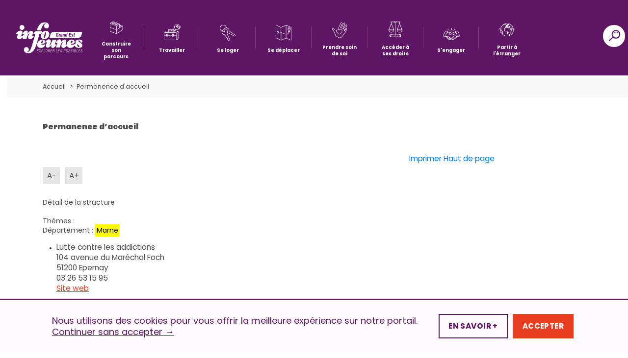

--- FILE ---
content_type: text/html; charset=UTF-8
request_url: https://info-jeunes-grandest.fr/addresses/permanence-daccueil/
body_size: 22288
content:
<!doctype html>
<html lang="fr-FR" class="no-js" dir="ltr">
<head>
    <meta charset="UTF-8">
    <meta http-equiv="x-ua-compatible" content="ie=edge">
    <meta name="viewport" content="width=device-width, initial-scale=1, viewport-fit=cover">
    
        <link rel="icon" type="image/x-icon" href="https://info-jeunes-grandest.fr/wp-content/themes/crij-portail-v2-refonte/img/favicon/favicon.ico"/>
        <link rel="icon" type="image/png" sizes="32x32"
          href="https://info-jeunes-grandest.fr/wp-content/themes/crij-portail-v2-refonte/img/favicon/favicon-32x32.png">
    <link rel="icon" type="image/png" sizes="16x16"
          href="https://info-jeunes-grandest.fr/wp-content/themes/crij-portail-v2-refonte/img/favicon/favicon-16x16.png">

        <link rel="apple-touch-icon" sizes="180x180"
          href="https://info-jeunes-grandest.fr/wp-content/themes/crij-portail-v2-refonte/img/favicon/favicon-apple-touch-icon.png">

            <meta name="msapplication-config"
          content="https://info-jeunes-grandest.fr/wp-content/themes/crij-portail-v2-refonte/img/favicon/browserconfig.xml"/>

    <meta name="apple-mobile-web-app-capable" content="yes"/>
    <meta name="apple-touch-fullscreen" content="yes">
    <meta name="apple-mobile-web-app-status-bar-style" content="black"/>
    <!--    <link rel="apple-touch-startup-image" href="-->
    <!--/img/splashscreen.png"/>-->
    <meta name="msapplication-TileColor" content="#00aba9">
    <meta name="msapplication-TileImage"
          content="https://info-jeunes-grandest.fr/wp-content/themes/crij-portail-v2-refonte/img/favicon/mstile-150x150.png">
    <meta name="theme-color" content="#ffffff">
    <link rel="manifest" href="https://info-jeunes-grandest.fr/wp-content/themes/crij-portail-v2-refonte/img/favicon/site.webmanifest">
    <!--    <link rel="mask-icon" href="-->
    <!--/img/favicon/safari-pinned-tab.svg" color="#00aba9">-->

    <meta name='robots' content='noindex, follow' />

	<!-- This site is optimized with the Yoast SEO plugin v26.1.1 - https://yoast.com/wordpress/plugins/seo/ -->
	<title>Permanence d&#039;accueil - Jeunes en région Grand Est</title>
	<meta property="og:locale" content="fr_FR" />
	<meta property="og:type" content="article" />
	<meta property="og:title" content="Permanence d&#039;accueil - Jeunes en région Grand Est" />
	<meta property="og:url" content="https://info-jeunes-grandest.fr/addresses/permanence-daccueil/" />
	<meta property="og:site_name" content="Le portail des Jeunes dans la région Grand Est" />
	<meta property="article:publisher" content="https://www.facebook.com/ijgrandest/" />
	<meta property="article:modified_time" content="2014-06-18T09:39:51+00:00" />
	<meta name="twitter:card" content="summary_large_image" />
	<meta name="twitter:site" content="@ijgrandest" />
	<script type="application/ld+json" class="yoast-schema-graph">{"@context":"https://schema.org","@graph":[{"@type":"WebPage","@id":"https://info-jeunes-grandest.fr/addresses/permanence-daccueil/","url":"https://info-jeunes-grandest.fr/addresses/permanence-daccueil/","name":"Permanence d'accueil - Jeunes en région Grand Est","isPartOf":{"@id":"https://info-jeunes-grandest.fr/#website"},"datePublished":"2014-03-28T14:03:25+00:00","dateModified":"2014-06-18T09:39:51+00:00","inLanguage":"fr-FR","potentialAction":[{"@type":"ReadAction","target":["https://info-jeunes-grandest.fr/addresses/permanence-daccueil/"]}]},{"@type":"WebSite","@id":"https://info-jeunes-grandest.fr/#website","url":"https://info-jeunes-grandest.fr/","name":"Le portail des Jeunes dans la région Grand Est","description":"L&#039;information jeunesse dans votre région","potentialAction":[{"@type":"SearchAction","target":{"@type":"EntryPoint","urlTemplate":"https://info-jeunes-grandest.fr/?s={search_term_string}"},"query-input":{"@type":"PropertyValueSpecification","valueRequired":true,"valueName":"search_term_string"}}],"inLanguage":"fr-FR"}]}</script>
	<!-- / Yoast SEO plugin. -->



<link rel="alternate" type="application/rss+xml" title="Le portail des Jeunes dans la région Grand Est &raquo; Flux" href="https://info-jeunes-grandest.fr/feed/" />
<link rel="alternate" type="application/rss+xml" title="Le portail des Jeunes dans la région Grand Est &raquo; Flux des commentaires" href="https://info-jeunes-grandest.fr/comments/feed/" />
<link rel="alternate" title="oEmbed (JSON)" type="application/json+oembed" href="https://info-jeunes-grandest.fr/wp-json/oembed/1.0/embed?url=https%3A%2F%2Finfo-jeunes-grandest.fr%2Faddresses%2Fpermanence-daccueil%2F" />
<link rel="alternate" title="oEmbed (XML)" type="text/xml+oembed" href="https://info-jeunes-grandest.fr/wp-json/oembed/1.0/embed?url=https%3A%2F%2Finfo-jeunes-grandest.fr%2Faddresses%2Fpermanence-daccueil%2F&#038;format=xml" />
<style id='wp-img-auto-sizes-contain-inline-css' type='text/css'>
img:is([sizes=auto i],[sizes^="auto," i]){contain-intrinsic-size:3000px 1500px}
/*# sourceURL=wp-img-auto-sizes-contain-inline-css */
</style>
<link data-minify="1" rel='stylesheet' id='dashicons-css' href='https://info-jeunes-grandest.fr/wp-content/cache/min/1/wp-includes/css/dashicons.min.css?ver=1761744579' type='text/css' media='all' />
<link data-minify="1" rel='stylesheet' id='thickbox-css' href='https://info-jeunes-grandest.fr/wp-content/cache/min/1/wp-includes/js/thickbox/thickbox.css?ver=1761744579' type='text/css' media='all' />
<style id='wp-emoji-styles-inline-css' type='text/css'>

	img.wp-smiley, img.emoji {
		display: inline !important;
		border: none !important;
		box-shadow: none !important;
		height: 1em !important;
		width: 1em !important;
		margin: 0 0.07em !important;
		vertical-align: -0.1em !important;
		background: none !important;
		padding: 0 !important;
	}
/*# sourceURL=wp-emoji-styles-inline-css */
</style>
<link rel='stylesheet' id='wp-block-library-css' href='https://info-jeunes-grandest.fr/wp-includes/css/dist/block-library/style.min.css?ver=6.9' type='text/css' media='all' />
<style id='global-styles-inline-css' type='text/css'>
:root{--wp--preset--aspect-ratio--square: 1;--wp--preset--aspect-ratio--4-3: 4/3;--wp--preset--aspect-ratio--3-4: 3/4;--wp--preset--aspect-ratio--3-2: 3/2;--wp--preset--aspect-ratio--2-3: 2/3;--wp--preset--aspect-ratio--16-9: 16/9;--wp--preset--aspect-ratio--9-16: 9/16;--wp--preset--color--black: #000000;--wp--preset--color--cyan-bluish-gray: #abb8c3;--wp--preset--color--white: #ffffff;--wp--preset--color--pale-pink: #f78da7;--wp--preset--color--vivid-red: #cf2e2e;--wp--preset--color--luminous-vivid-orange: #ff6900;--wp--preset--color--luminous-vivid-amber: #fcb900;--wp--preset--color--light-green-cyan: #7bdcb5;--wp--preset--color--vivid-green-cyan: #00d084;--wp--preset--color--pale-cyan-blue: #8ed1fc;--wp--preset--color--vivid-cyan-blue: #0693e3;--wp--preset--color--vivid-purple: #9b51e0;--wp--preset--gradient--vivid-cyan-blue-to-vivid-purple: linear-gradient(135deg,rgb(6,147,227) 0%,rgb(155,81,224) 100%);--wp--preset--gradient--light-green-cyan-to-vivid-green-cyan: linear-gradient(135deg,rgb(122,220,180) 0%,rgb(0,208,130) 100%);--wp--preset--gradient--luminous-vivid-amber-to-luminous-vivid-orange: linear-gradient(135deg,rgb(252,185,0) 0%,rgb(255,105,0) 100%);--wp--preset--gradient--luminous-vivid-orange-to-vivid-red: linear-gradient(135deg,rgb(255,105,0) 0%,rgb(207,46,46) 100%);--wp--preset--gradient--very-light-gray-to-cyan-bluish-gray: linear-gradient(135deg,rgb(238,238,238) 0%,rgb(169,184,195) 100%);--wp--preset--gradient--cool-to-warm-spectrum: linear-gradient(135deg,rgb(74,234,220) 0%,rgb(151,120,209) 20%,rgb(207,42,186) 40%,rgb(238,44,130) 60%,rgb(251,105,98) 80%,rgb(254,248,76) 100%);--wp--preset--gradient--blush-light-purple: linear-gradient(135deg,rgb(255,206,236) 0%,rgb(152,150,240) 100%);--wp--preset--gradient--blush-bordeaux: linear-gradient(135deg,rgb(254,205,165) 0%,rgb(254,45,45) 50%,rgb(107,0,62) 100%);--wp--preset--gradient--luminous-dusk: linear-gradient(135deg,rgb(255,203,112) 0%,rgb(199,81,192) 50%,rgb(65,88,208) 100%);--wp--preset--gradient--pale-ocean: linear-gradient(135deg,rgb(255,245,203) 0%,rgb(182,227,212) 50%,rgb(51,167,181) 100%);--wp--preset--gradient--electric-grass: linear-gradient(135deg,rgb(202,248,128) 0%,rgb(113,206,126) 100%);--wp--preset--gradient--midnight: linear-gradient(135deg,rgb(2,3,129) 0%,rgb(40,116,252) 100%);--wp--preset--font-size--small: 13px;--wp--preset--font-size--medium: 20px;--wp--preset--font-size--large: 36px;--wp--preset--font-size--x-large: 42px;--wp--preset--spacing--20: 0.44rem;--wp--preset--spacing--30: 0.67rem;--wp--preset--spacing--40: 1rem;--wp--preset--spacing--50: 1.5rem;--wp--preset--spacing--60: 2.25rem;--wp--preset--spacing--70: 3.38rem;--wp--preset--spacing--80: 5.06rem;--wp--preset--shadow--natural: 6px 6px 9px rgba(0, 0, 0, 0.2);--wp--preset--shadow--deep: 12px 12px 50px rgba(0, 0, 0, 0.4);--wp--preset--shadow--sharp: 6px 6px 0px rgba(0, 0, 0, 0.2);--wp--preset--shadow--outlined: 6px 6px 0px -3px rgb(255, 255, 255), 6px 6px rgb(0, 0, 0);--wp--preset--shadow--crisp: 6px 6px 0px rgb(0, 0, 0);}:where(.is-layout-flex){gap: 0.5em;}:where(.is-layout-grid){gap: 0.5em;}body .is-layout-flex{display: flex;}.is-layout-flex{flex-wrap: wrap;align-items: center;}.is-layout-flex > :is(*, div){margin: 0;}body .is-layout-grid{display: grid;}.is-layout-grid > :is(*, div){margin: 0;}:where(.wp-block-columns.is-layout-flex){gap: 2em;}:where(.wp-block-columns.is-layout-grid){gap: 2em;}:where(.wp-block-post-template.is-layout-flex){gap: 1.25em;}:where(.wp-block-post-template.is-layout-grid){gap: 1.25em;}.has-black-color{color: var(--wp--preset--color--black) !important;}.has-cyan-bluish-gray-color{color: var(--wp--preset--color--cyan-bluish-gray) !important;}.has-white-color{color: var(--wp--preset--color--white) !important;}.has-pale-pink-color{color: var(--wp--preset--color--pale-pink) !important;}.has-vivid-red-color{color: var(--wp--preset--color--vivid-red) !important;}.has-luminous-vivid-orange-color{color: var(--wp--preset--color--luminous-vivid-orange) !important;}.has-luminous-vivid-amber-color{color: var(--wp--preset--color--luminous-vivid-amber) !important;}.has-light-green-cyan-color{color: var(--wp--preset--color--light-green-cyan) !important;}.has-vivid-green-cyan-color{color: var(--wp--preset--color--vivid-green-cyan) !important;}.has-pale-cyan-blue-color{color: var(--wp--preset--color--pale-cyan-blue) !important;}.has-vivid-cyan-blue-color{color: var(--wp--preset--color--vivid-cyan-blue) !important;}.has-vivid-purple-color{color: var(--wp--preset--color--vivid-purple) !important;}.has-black-background-color{background-color: var(--wp--preset--color--black) !important;}.has-cyan-bluish-gray-background-color{background-color: var(--wp--preset--color--cyan-bluish-gray) !important;}.has-white-background-color{background-color: var(--wp--preset--color--white) !important;}.has-pale-pink-background-color{background-color: var(--wp--preset--color--pale-pink) !important;}.has-vivid-red-background-color{background-color: var(--wp--preset--color--vivid-red) !important;}.has-luminous-vivid-orange-background-color{background-color: var(--wp--preset--color--luminous-vivid-orange) !important;}.has-luminous-vivid-amber-background-color{background-color: var(--wp--preset--color--luminous-vivid-amber) !important;}.has-light-green-cyan-background-color{background-color: var(--wp--preset--color--light-green-cyan) !important;}.has-vivid-green-cyan-background-color{background-color: var(--wp--preset--color--vivid-green-cyan) !important;}.has-pale-cyan-blue-background-color{background-color: var(--wp--preset--color--pale-cyan-blue) !important;}.has-vivid-cyan-blue-background-color{background-color: var(--wp--preset--color--vivid-cyan-blue) !important;}.has-vivid-purple-background-color{background-color: var(--wp--preset--color--vivid-purple) !important;}.has-black-border-color{border-color: var(--wp--preset--color--black) !important;}.has-cyan-bluish-gray-border-color{border-color: var(--wp--preset--color--cyan-bluish-gray) !important;}.has-white-border-color{border-color: var(--wp--preset--color--white) !important;}.has-pale-pink-border-color{border-color: var(--wp--preset--color--pale-pink) !important;}.has-vivid-red-border-color{border-color: var(--wp--preset--color--vivid-red) !important;}.has-luminous-vivid-orange-border-color{border-color: var(--wp--preset--color--luminous-vivid-orange) !important;}.has-luminous-vivid-amber-border-color{border-color: var(--wp--preset--color--luminous-vivid-amber) !important;}.has-light-green-cyan-border-color{border-color: var(--wp--preset--color--light-green-cyan) !important;}.has-vivid-green-cyan-border-color{border-color: var(--wp--preset--color--vivid-green-cyan) !important;}.has-pale-cyan-blue-border-color{border-color: var(--wp--preset--color--pale-cyan-blue) !important;}.has-vivid-cyan-blue-border-color{border-color: var(--wp--preset--color--vivid-cyan-blue) !important;}.has-vivid-purple-border-color{border-color: var(--wp--preset--color--vivid-purple) !important;}.has-vivid-cyan-blue-to-vivid-purple-gradient-background{background: var(--wp--preset--gradient--vivid-cyan-blue-to-vivid-purple) !important;}.has-light-green-cyan-to-vivid-green-cyan-gradient-background{background: var(--wp--preset--gradient--light-green-cyan-to-vivid-green-cyan) !important;}.has-luminous-vivid-amber-to-luminous-vivid-orange-gradient-background{background: var(--wp--preset--gradient--luminous-vivid-amber-to-luminous-vivid-orange) !important;}.has-luminous-vivid-orange-to-vivid-red-gradient-background{background: var(--wp--preset--gradient--luminous-vivid-orange-to-vivid-red) !important;}.has-very-light-gray-to-cyan-bluish-gray-gradient-background{background: var(--wp--preset--gradient--very-light-gray-to-cyan-bluish-gray) !important;}.has-cool-to-warm-spectrum-gradient-background{background: var(--wp--preset--gradient--cool-to-warm-spectrum) !important;}.has-blush-light-purple-gradient-background{background: var(--wp--preset--gradient--blush-light-purple) !important;}.has-blush-bordeaux-gradient-background{background: var(--wp--preset--gradient--blush-bordeaux) !important;}.has-luminous-dusk-gradient-background{background: var(--wp--preset--gradient--luminous-dusk) !important;}.has-pale-ocean-gradient-background{background: var(--wp--preset--gradient--pale-ocean) !important;}.has-electric-grass-gradient-background{background: var(--wp--preset--gradient--electric-grass) !important;}.has-midnight-gradient-background{background: var(--wp--preset--gradient--midnight) !important;}.has-small-font-size{font-size: var(--wp--preset--font-size--small) !important;}.has-medium-font-size{font-size: var(--wp--preset--font-size--medium) !important;}.has-large-font-size{font-size: var(--wp--preset--font-size--large) !important;}.has-x-large-font-size{font-size: var(--wp--preset--font-size--x-large) !important;}
/*# sourceURL=global-styles-inline-css */
</style>

<style id='classic-theme-styles-inline-css' type='text/css'>
/*! This file is auto-generated */
.wp-block-button__link{color:#fff;background-color:#32373c;border-radius:9999px;box-shadow:none;text-decoration:none;padding:calc(.667em + 2px) calc(1.333em + 2px);font-size:1.125em}.wp-block-file__button{background:#32373c;color:#fff;text-decoration:none}
/*# sourceURL=/wp-includes/css/classic-themes.min.css */
</style>
<link rel='stylesheet' id='bbp-default-css' href='https://info-jeunes-grandest.fr/wp-content/plugins/bbpress/templates/default/css/bbpress.min.css?ver=2.6.14' type='text/css' media='all' />
<link rel='stylesheet' id='css-partners-css' href='https://info-jeunes-grandest.fr/wp-content/plugins/gmc-partners/styles/styles.css' type='text/css' media='all' />
<link data-minify="1" rel='stylesheet' id='ptpdffrontend-css' href='https://info-jeunes-grandest.fr/wp-content/cache/min/1/wp-content/plugins/gmc-wp-advanced-pdf/asset/css/front_end.css?ver=1761744579' type='text/css' media='all' />
<link data-minify="1" rel='stylesheet' id='css-vendors-css' href='https://info-jeunes-grandest.fr/wp-content/cache/min/1/wp-content/themes/crij-portail-v2-refonte/css/vendors.min.css?ver=1761744579' type='text/css' media='all' />
<link data-minify="1" rel='stylesheet' id='css-theme-css' href='https://info-jeunes-grandest.fr/wp-content/cache/min/1/wp-content/themes/crij-portail-v2-refonte/css/theme.min.css?ver=1761744579' type='text/css' media='all' />
<link rel='stylesheet' id='css-theme-print-css' href='https://info-jeunes-grandest.fr/wp-content/themes/crij-portail-v2-refonte/css/print.min.css?ver=1.0.0' type='text/css' media='print' />
<link data-minify="1" rel='stylesheet' id='pwLogWi_style-css' href='https://info-jeunes-grandest.fr/wp-content/cache/min/1/wp-content/plugins/nice-login-register-widget/css/pw-login-widget.css?ver=1761744579' type='text/css' media='all' />
<link data-minify="1" rel='stylesheet' id='msl-main-css' href='https://info-jeunes-grandest.fr/wp-content/cache/min/1/wp-content/plugins/master-slider/public/assets/css/masterslider.main.css?ver=1761744579' type='text/css' media='all' />
<link rel='stylesheet' id='msl-custom-css' href='https://info-jeunes-grandest.fr/wp-content/uploads/master-slider/custom.css?ver=4.2' type='text/css' media='all' />
<link data-minify="1" rel='stylesheet' id='wp-document-revisions-front-css' href='https://info-jeunes-grandest.fr/wp-content/cache/min/1/wp-content/plugins/wp-document-revisions/css/style-front.css?ver=1761744579' type='text/css' media='all' />
<link data-minify="1" rel='stylesheet' id='moove_gdpr_frontend-css' href='https://info-jeunes-grandest.fr/wp-content/cache/min/1/wp-content/plugins/gdpr-cookie-compliance/dist/styles/gdpr-main-nf.css?ver=1761744579' type='text/css' media='all' />
<style id='moove_gdpr_frontend-inline-css' type='text/css'>
				#moove_gdpr_cookie_modal .moove-gdpr-modal-content .moove-gdpr-tab-main h3.tab-title, 
				#moove_gdpr_cookie_modal .moove-gdpr-modal-content .moove-gdpr-tab-main span.tab-title,
				#moove_gdpr_cookie_modal .moove-gdpr-modal-content .moove-gdpr-modal-left-content #moove-gdpr-menu li a, 
				#moove_gdpr_cookie_modal .moove-gdpr-modal-content .moove-gdpr-modal-left-content #moove-gdpr-menu li button,
				#moove_gdpr_cookie_modal .moove-gdpr-modal-content .moove-gdpr-modal-left-content .moove-gdpr-branding-cnt a,
				#moove_gdpr_cookie_modal .moove-gdpr-modal-content .moove-gdpr-modal-footer-content .moove-gdpr-button-holder a.mgbutton, 
				#moove_gdpr_cookie_modal .moove-gdpr-modal-content .moove-gdpr-modal-footer-content .moove-gdpr-button-holder button.mgbutton,
				#moove_gdpr_cookie_modal .cookie-switch .cookie-slider:after, 
				#moove_gdpr_cookie_modal .cookie-switch .slider:after, 
				#moove_gdpr_cookie_modal .switch .cookie-slider:after, 
				#moove_gdpr_cookie_modal .switch .slider:after,
				#moove_gdpr_cookie_info_bar .moove-gdpr-info-bar-container .moove-gdpr-info-bar-content p, 
				#moove_gdpr_cookie_info_bar .moove-gdpr-info-bar-container .moove-gdpr-info-bar-content p a,
				#moove_gdpr_cookie_info_bar .moove-gdpr-info-bar-container .moove-gdpr-info-bar-content a.mgbutton, 
				#moove_gdpr_cookie_info_bar .moove-gdpr-info-bar-container .moove-gdpr-info-bar-content button.mgbutton,
				#moove_gdpr_cookie_modal .moove-gdpr-modal-content .moove-gdpr-tab-main .moove-gdpr-tab-main-content h1, 
				#moove_gdpr_cookie_modal .moove-gdpr-modal-content .moove-gdpr-tab-main .moove-gdpr-tab-main-content h2, 
				#moove_gdpr_cookie_modal .moove-gdpr-modal-content .moove-gdpr-tab-main .moove-gdpr-tab-main-content h3, 
				#moove_gdpr_cookie_modal .moove-gdpr-modal-content .moove-gdpr-tab-main .moove-gdpr-tab-main-content h4, 
				#moove_gdpr_cookie_modal .moove-gdpr-modal-content .moove-gdpr-tab-main .moove-gdpr-tab-main-content h5, 
				#moove_gdpr_cookie_modal .moove-gdpr-modal-content .moove-gdpr-tab-main .moove-gdpr-tab-main-content h6,
				#moove_gdpr_cookie_modal .moove-gdpr-modal-content.moove_gdpr_modal_theme_v2 .moove-gdpr-modal-title .tab-title,
				#moove_gdpr_cookie_modal .moove-gdpr-modal-content.moove_gdpr_modal_theme_v2 .moove-gdpr-tab-main h3.tab-title, 
				#moove_gdpr_cookie_modal .moove-gdpr-modal-content.moove_gdpr_modal_theme_v2 .moove-gdpr-tab-main span.tab-title,
				#moove_gdpr_cookie_modal .moove-gdpr-modal-content.moove_gdpr_modal_theme_v2 .moove-gdpr-branding-cnt a {
					font-weight: inherit				}
			#moove_gdpr_cookie_modal,#moove_gdpr_cookie_info_bar,.gdpr_cookie_settings_shortcode_content{font-family:inherit}#moove_gdpr_save_popup_settings_button{background-color:#373737;color:#fff}#moove_gdpr_save_popup_settings_button:hover{background-color:#000}#moove_gdpr_cookie_info_bar .moove-gdpr-info-bar-container .moove-gdpr-info-bar-content a.mgbutton,#moove_gdpr_cookie_info_bar .moove-gdpr-info-bar-container .moove-gdpr-info-bar-content button.mgbutton{background-color:#5e1664}#moove_gdpr_cookie_modal .moove-gdpr-modal-content .moove-gdpr-modal-footer-content .moove-gdpr-button-holder a.mgbutton,#moove_gdpr_cookie_modal .moove-gdpr-modal-content .moove-gdpr-modal-footer-content .moove-gdpr-button-holder button.mgbutton,.gdpr_cookie_settings_shortcode_content .gdpr-shr-button.button-green{background-color:#5e1664;border-color:#5e1664}#moove_gdpr_cookie_modal .moove-gdpr-modal-content .moove-gdpr-modal-footer-content .moove-gdpr-button-holder a.mgbutton:hover,#moove_gdpr_cookie_modal .moove-gdpr-modal-content .moove-gdpr-modal-footer-content .moove-gdpr-button-holder button.mgbutton:hover,.gdpr_cookie_settings_shortcode_content .gdpr-shr-button.button-green:hover{background-color:#fff;color:#5e1664}#moove_gdpr_cookie_modal .moove-gdpr-modal-content .moove-gdpr-modal-close i,#moove_gdpr_cookie_modal .moove-gdpr-modal-content .moove-gdpr-modal-close span.gdpr-icon{background-color:#5e1664;border:1px solid #5e1664}#moove_gdpr_cookie_info_bar span.moove-gdpr-infobar-allow-all.focus-g,#moove_gdpr_cookie_info_bar span.moove-gdpr-infobar-allow-all:focus,#moove_gdpr_cookie_info_bar button.moove-gdpr-infobar-allow-all.focus-g,#moove_gdpr_cookie_info_bar button.moove-gdpr-infobar-allow-all:focus,#moove_gdpr_cookie_info_bar span.moove-gdpr-infobar-reject-btn.focus-g,#moove_gdpr_cookie_info_bar span.moove-gdpr-infobar-reject-btn:focus,#moove_gdpr_cookie_info_bar button.moove-gdpr-infobar-reject-btn.focus-g,#moove_gdpr_cookie_info_bar button.moove-gdpr-infobar-reject-btn:focus,#moove_gdpr_cookie_info_bar span.change-settings-button.focus-g,#moove_gdpr_cookie_info_bar span.change-settings-button:focus,#moove_gdpr_cookie_info_bar button.change-settings-button.focus-g,#moove_gdpr_cookie_info_bar button.change-settings-button:focus{-webkit-box-shadow:0 0 1px 3px #5e1664;-moz-box-shadow:0 0 1px 3px #5e1664;box-shadow:0 0 1px 3px #5e1664}#moove_gdpr_cookie_modal .moove-gdpr-modal-content .moove-gdpr-modal-close i:hover,#moove_gdpr_cookie_modal .moove-gdpr-modal-content .moove-gdpr-modal-close span.gdpr-icon:hover,#moove_gdpr_cookie_info_bar span[data-href]>u.change-settings-button{color:#5e1664}#moove_gdpr_cookie_modal .moove-gdpr-modal-content .moove-gdpr-modal-left-content #moove-gdpr-menu li.menu-item-selected a span.gdpr-icon,#moove_gdpr_cookie_modal .moove-gdpr-modal-content .moove-gdpr-modal-left-content #moove-gdpr-menu li.menu-item-selected button span.gdpr-icon{color:inherit}#moove_gdpr_cookie_modal .moove-gdpr-modal-content .moove-gdpr-modal-left-content #moove-gdpr-menu li a span.gdpr-icon,#moove_gdpr_cookie_modal .moove-gdpr-modal-content .moove-gdpr-modal-left-content #moove-gdpr-menu li button span.gdpr-icon{color:inherit}#moove_gdpr_cookie_modal .gdpr-acc-link{line-height:0;font-size:0;color:transparent;position:absolute}#moove_gdpr_cookie_modal .moove-gdpr-modal-content .moove-gdpr-modal-close:hover i,#moove_gdpr_cookie_modal .moove-gdpr-modal-content .moove-gdpr-modal-left-content #moove-gdpr-menu li a,#moove_gdpr_cookie_modal .moove-gdpr-modal-content .moove-gdpr-modal-left-content #moove-gdpr-menu li button,#moove_gdpr_cookie_modal .moove-gdpr-modal-content .moove-gdpr-modal-left-content #moove-gdpr-menu li button i,#moove_gdpr_cookie_modal .moove-gdpr-modal-content .moove-gdpr-modal-left-content #moove-gdpr-menu li a i,#moove_gdpr_cookie_modal .moove-gdpr-modal-content .moove-gdpr-tab-main .moove-gdpr-tab-main-content a:hover,#moove_gdpr_cookie_info_bar.moove-gdpr-dark-scheme .moove-gdpr-info-bar-container .moove-gdpr-info-bar-content a.mgbutton:hover,#moove_gdpr_cookie_info_bar.moove-gdpr-dark-scheme .moove-gdpr-info-bar-container .moove-gdpr-info-bar-content button.mgbutton:hover,#moove_gdpr_cookie_info_bar.moove-gdpr-dark-scheme .moove-gdpr-info-bar-container .moove-gdpr-info-bar-content a:hover,#moove_gdpr_cookie_info_bar.moove-gdpr-dark-scheme .moove-gdpr-info-bar-container .moove-gdpr-info-bar-content button:hover,#moove_gdpr_cookie_info_bar.moove-gdpr-dark-scheme .moove-gdpr-info-bar-container .moove-gdpr-info-bar-content span.change-settings-button:hover,#moove_gdpr_cookie_info_bar.moove-gdpr-dark-scheme .moove-gdpr-info-bar-container .moove-gdpr-info-bar-content button.change-settings-button:hover,#moove_gdpr_cookie_info_bar.moove-gdpr-dark-scheme .moove-gdpr-info-bar-container .moove-gdpr-info-bar-content u.change-settings-button:hover,#moove_gdpr_cookie_info_bar span[data-href]>u.change-settings-button,#moove_gdpr_cookie_info_bar.moove-gdpr-dark-scheme .moove-gdpr-info-bar-container .moove-gdpr-info-bar-content a.mgbutton.focus-g,#moove_gdpr_cookie_info_bar.moove-gdpr-dark-scheme .moove-gdpr-info-bar-container .moove-gdpr-info-bar-content button.mgbutton.focus-g,#moove_gdpr_cookie_info_bar.moove-gdpr-dark-scheme .moove-gdpr-info-bar-container .moove-gdpr-info-bar-content a.focus-g,#moove_gdpr_cookie_info_bar.moove-gdpr-dark-scheme .moove-gdpr-info-bar-container .moove-gdpr-info-bar-content button.focus-g,#moove_gdpr_cookie_info_bar.moove-gdpr-dark-scheme .moove-gdpr-info-bar-container .moove-gdpr-info-bar-content a.mgbutton:focus,#moove_gdpr_cookie_info_bar.moove-gdpr-dark-scheme .moove-gdpr-info-bar-container .moove-gdpr-info-bar-content button.mgbutton:focus,#moove_gdpr_cookie_info_bar.moove-gdpr-dark-scheme .moove-gdpr-info-bar-container .moove-gdpr-info-bar-content a:focus,#moove_gdpr_cookie_info_bar.moove-gdpr-dark-scheme .moove-gdpr-info-bar-container .moove-gdpr-info-bar-content button:focus,#moove_gdpr_cookie_info_bar.moove-gdpr-dark-scheme .moove-gdpr-info-bar-container .moove-gdpr-info-bar-content span.change-settings-button.focus-g,span.change-settings-button:focus,button.change-settings-button.focus-g,button.change-settings-button:focus,#moove_gdpr_cookie_info_bar.moove-gdpr-dark-scheme .moove-gdpr-info-bar-container .moove-gdpr-info-bar-content u.change-settings-button.focus-g,#moove_gdpr_cookie_info_bar.moove-gdpr-dark-scheme .moove-gdpr-info-bar-container .moove-gdpr-info-bar-content u.change-settings-button:focus{color:#5e1664}#moove_gdpr_cookie_modal .moove-gdpr-branding.focus-g span,#moove_gdpr_cookie_modal .moove-gdpr-modal-content .moove-gdpr-tab-main a.focus-g,#moove_gdpr_cookie_modal .moove-gdpr-modal-content .moove-gdpr-tab-main .gdpr-cd-details-toggle.focus-g{color:#5e1664}#moove_gdpr_cookie_modal.gdpr_lightbox-hide{display:none}#moove_gdpr_cookie_info_bar .moove-gdpr-info-bar-container .moove-gdpr-info-bar-content a.mgbutton,#moove_gdpr_cookie_info_bar .moove-gdpr-info-bar-container .moove-gdpr-info-bar-content button.mgbutton,#moove_gdpr_cookie_modal .moove-gdpr-modal-content .moove-gdpr-modal-footer-content .moove-gdpr-button-holder a.mgbutton,#moove_gdpr_cookie_modal .moove-gdpr-modal-content .moove-gdpr-modal-footer-content .moove-gdpr-button-holder button.mgbutton,.gdpr-shr-button,#moove_gdpr_cookie_info_bar .moove-gdpr-infobar-close-btn{border-radius:0}
/*# sourceURL=moove_gdpr_frontend-inline-css */
</style>
<style id='rocket-lazyload-inline-css' type='text/css'>
.rll-youtube-player{position:relative;padding-bottom:56.23%;height:0;overflow:hidden;max-width:100%;}.rll-youtube-player:focus-within{outline: 2px solid currentColor;outline-offset: 5px;}.rll-youtube-player iframe{position:absolute;top:0;left:0;width:100%;height:100%;z-index:100;background:0 0}.rll-youtube-player img{bottom:0;display:block;left:0;margin:auto;max-width:100%;width:100%;position:absolute;right:0;top:0;border:none;height:auto;-webkit-transition:.4s all;-moz-transition:.4s all;transition:.4s all}.rll-youtube-player img:hover{-webkit-filter:brightness(75%)}.rll-youtube-player .play{height:100%;width:100%;left:0;top:0;position:absolute;background:url(https://info-jeunes-grandest.fr/wp-content/plugins/wp-rocket/assets/img/youtube.png) no-repeat center;background-color: transparent !important;cursor:pointer;border:none;}
/*# sourceURL=rocket-lazyload-inline-css */
</style>
<script type="text/javascript" src="https://info-jeunes-grandest.fr/wp-includes/js/jquery/jquery.min.js?ver=3.7.1" id="jquery-core-js"></script>
<script type="text/javascript" src="https://info-jeunes-grandest.fr/wp-includes/js/jquery/jquery-migrate.min.js?ver=3.4.1" id="jquery-migrate-js"></script>
<script type="text/javascript" id="ajaxsave-js-extra">
/* <![CDATA[ */
var postajaxsave = {"ajax_url":"https://info-jeunes-grandest.fr/wp-admin/admin-ajax.php","baseUrl":"https://info-jeunes-grandest.fr/wp-content/plugins/gmc-wp-advanced-pdf"};
//# sourceURL=ajaxsave-js-extra
/* ]]> */
</script>
<script data-minify="1" type="text/javascript" src="https://info-jeunes-grandest.fr/wp-content/cache/min/1/wp-content/plugins/gmc-wp-advanced-pdf/asset/js/ajaxsave.js?ver=1761744579" id="ajaxsave-js"></script>
<script type="text/javascript" id="link-juice-optimizer-js-extra">
/* <![CDATA[ */
var php_vars = {"ljo_clase":"obflinkauto","ljo_randint":"4"};
//# sourceURL=link-juice-optimizer-js-extra
/* ]]> */
</script>
<script data-minify="1" type="text/javascript" src="https://info-jeunes-grandest.fr/wp-content/cache/min/1/wp-content/plugins/link-juice-optimizer/public/js/link-juice-optimizer.js?ver=1761744579" id="link-juice-optimizer-js"></script>
        <script type="text/javascript">
        var ajaxurl = 'https://info-jeunes-grandest.fr/wp-admin/admin-ajax.php';
        </script>
        <link rel="https://api.w.org/" href="https://info-jeunes-grandest.fr/wp-json/" /><meta name="generator" content="WordPress 6.9" />
<script>var ms_grabbing_curosr = 'https://info-jeunes-grandest.fr/wp-content/plugins/master-slider/public/assets/css/common/grabbing.cur', ms_grab_curosr = 'https://info-jeunes-grandest.fr/wp-content/plugins/master-slider/public/assets/css/common/grab.cur';</script>
<meta name="generator" content="MasterSlider 3.11.0 - Responsive Touch Image Slider | avt.li/msf" />

        <script type="text/javascript">
            function showGallerySatellite(id) {
                var data = {
                        action: 'gallery_display',
                        slideshow: id,
                        postID: "2593"
                };
                jQuery.post(ajaxurl, data, function(response) {
                        jQuery('.satl-gal-titles .current').removeClass('current');
                        jQuery('.gal'+id).addClass('current');
                        jQuery('.galleries-satl-wrap').html(response);
//                        initslideshow();
                });        
            }
            function showSoloSatellite(id,unique) {
                var data = {
                        action: 'gallery_display',
                        slideshow: id
                };
                jQuery.post(ajaxurl, data, function(response) {
                        jQuery('#splash-satl-wrap-'+unique).html(response);
                });        
            }
        </script>
        <link rel="icon" href="https://info-jeunes-grandest.fr/wp-content/uploads/2020/12/cropped-favicon-80x80.png" sizes="32x32" />
<link rel="icon" href="https://info-jeunes-grandest.fr/wp-content/uploads/2020/12/cropped-favicon-200x134.png" sizes="192x192" />
<link rel="apple-touch-icon" href="https://info-jeunes-grandest.fr/wp-content/uploads/2020/12/cropped-favicon-200x134.png" />
<meta name="msapplication-TileImage" content="https://info-jeunes-grandest.fr/wp-content/uploads/2020/12/cropped-favicon.png" />
<noscript><style id="rocket-lazyload-nojs-css">.rll-youtube-player, [data-lazy-src]{display:none !important;}</style></noscript>
<meta name="generator" content="WP Rocket 3.19.4" data-wpr-features="wpr_minify_js wpr_lazyload_images wpr_lazyload_iframes wpr_minify_css wpr_preload_links wpr_desktop" /></head>

<body class="wp-singular gmc_address-template-default single single-gmc_address postid-2593 wp-theme-crij-portail-v2-refonte _masterslider _ms_version_3.11.0 header-image full-width singular rub-construire-parcours">


<!-- Google Tag Manager -->
<!-- Global site tag (gtag.js) - Google Analytics -->
<!--<script async src="https://www.googletagmanager.com/gtag/js?id="></script>
<script>
    window.dataLayer = window.dataLayer || [];

    function gtag() {
        dataLayer.push(arguments);
    }

    gtag('js', new Date());

    gtag('config', '');
</script>-->

<div data-rocket-location-hash="46b5ec384d1573651fcf9e2729907712" class="wrapper">

    <nav id="a11y" class="skip-links">
        <a href="#nav" class="sr-only sr-only-focusable" tabindex="0">Aller à la navigation</a>
        <a href="#content" class="sr-only sr-only-focusable" tabindex="0">Aller au contenu</a>
        <a href="#searchform" class="sr-only sr-only-focusable" tabindex="0">Aller à la recherche</a>
    </nav>

    
    <header id="header" role="banner"
            class="row row-header header-bg2">

                        <a href="https://info-jeunes-grandest.fr/"
                   class="d-block d-lg-none"
                   rel="home"
                   title="Retourner à l'accueil">
                    <img alt="CRIJ Grand Est" class="logo-jeunes-ca-petit" height="138" id="js-logo-jeunes-ca-petit"
                         src="data:image/svg+xml,%3Csvg%20xmlns='http://www.w3.org/2000/svg'%20viewBox='0%200%20160%20138'%3E%3C/svg%3E"
                         title="CRIJ Grand Est" width="160" data-lazy-src="https://info-jeunes-grandest.fr/wp-content/themes/crij-portail-v2-refonte/img/svg/logo/logo-sticky-info-jeunes-grandest.svg"><noscript><img alt="CRIJ Grand Est" class="logo-jeunes-ca-petit" height="138" id="js-logo-jeunes-ca-petit"
                         src="https://info-jeunes-grandest.fr/wp-content/themes/crij-portail-v2-refonte/img/svg/logo/logo-sticky-info-jeunes-grandest.svg"
                         title="CRIJ Grand Est" width="160"></noscript>
                </a>

                <div data-rocket-location-hash="dfd87b8fc52516c22ca94cc3373aec1e" class="print-only">
                    <img class="logo-jeunes-ca-petit-print skip-lazy"
                         src="https://info-jeunes-grandest.fr/wp-content/themes/crij-portail-v2-refonte/img/svg/logo/logo-sticky-info-jeunes-grandest-print.svg">
                    <br>
                    <a class="link-after-logo" href="https://info-jeunes-grandest.fr/">www.info-jeunes-grandest.fr</a>
                </div>
                </header>


        <nav id="nav"
         class="container-navigation primary-navigation navbar navbar-expand-md navbar-light
             fixed-top"
         role="navigation"
         aria-label="Barre de navigation principale">

        <button class="navbar-toggler" type="button" data-toggle="collapse" data-target="#main-nav"
                aria-controls="main-nav" aria-expanded="false" aria-label="Affichage ou non de la navigation">
            <span class="navbar-toggler-icon"></span>
        </button>

        <div class="collapse navbar-collapse" id="main-nav">
            <ul class="container nav navbar-nav d-flex flex-nowrap align-items-stretch" role="menu">

                
                                        <a href="https://info-jeunes-grandest.fr/"
                           class="d-none d-lg-block"
                           rel="home"
                           title="Retourner à l'accueil">
                            <img alt="CRIJ Grand Est" class="logo-jeunes-ca-petit" height="138"
                                 id="js-logo-jeunes-ca-petit"
                                 src="data:image/svg+xml,%3Csvg%20xmlns='http://www.w3.org/2000/svg'%20viewBox='0%200%20160%20138'%3E%3C/svg%3E"
                                 title="CRIJ Grand Est" width="160" data-lazy-src="https://info-jeunes-grandest.fr/wp-content/themes/crij-portail-v2-refonte/img/svg/logo/logo-sticky-info-jeunes-grandest.svg"><noscript><img alt="CRIJ Grand Est" class="logo-jeunes-ca-petit" height="138"
                                 id="js-logo-jeunes-ca-petit"
                                 src="https://info-jeunes-grandest.fr/wp-content/themes/crij-portail-v2-refonte/img/svg/logo/logo-sticky-info-jeunes-grandest.svg"
                                 title="CRIJ Grand Est" width="160"></noscript>
                        </a>
                    
                
            <li class="nav-item dropdown nav-item-construire-parcours" role="menuitem">
                <span class="nav-link dropdown-toggle" data-toggle="dropdown" aria-expanded="false">Construire son parcours</span>
                <ul class="dropdown-menu" role="menu"><li class="page_item page-item-135 page_item_has_children"><span class="obflink" data-o="aHR0cHM6Ly9pbmZvLWpldW5lcy1ncmFuZGVzdC5mci9maWNoZXMvb3JpZW50YXRpb24tZm9ybWF0aW9uL3NvcmllbnRlci8=">Mon orientation</a></li>
<li class="page_item page-item-137 page_item_has_children"><span class="obflink" data-o="aHR0cHM6Ly9pbmZvLWpldW5lcy1ncmFuZGVzdC5mci9maWNoZXMvb3JpZW50YXRpb24tZm9ybWF0aW9uL2V0dWRlcy8=">Mes études</a></li>
<li class="page_item page-item-139 page_item_has_children"><span class="obflink" data-o="aHR0cHM6Ly9pbmZvLWpldW5lcy1ncmFuZGVzdC5mci9maWNoZXMvb3JpZW50YXRpb24tZm9ybWF0aW9uL2Zvcm1hdGlvbi1jb250cmF0LWRlLXRyYXZhaWwv">Me former en alternance</a></li>
<li class="page_item page-item-1225 page_item_has_children"><span class="obflink" data-o="aHR0cHM6Ly9pbmZvLWpldW5lcy1ncmFuZGVzdC5mci9maWNoZXMvb3JpZW50YXRpb24tZm9ybWF0aW9uL2Zvcm1hdGlvbi1jb250aW51ZS8=">Entrer en formation continue</a></li>
<li class="page_item page-item-2899 page_item_has_children"><span class="obflink" data-o="aHR0cHM6Ly9pbmZvLWpldW5lcy1ncmFuZGVzdC5mci9maWNoZXMvb3JpZW50YXRpb24tZm9ybWF0aW9uL2JvdXJzZXMtYWlkZXMv">Bourses et aides</a></li>
<li class="page_item page-item-1239 page_item_has_children"><span class="obflink" data-o="aHR0cHM6Ly9pbmZvLWpldW5lcy1ncmFuZGVzdC5mci9maWNoZXMvb3JpZW50YXRpb24tZm9ybWF0aW9uL3Ryb3V2ZXItc3RhZ2UtZW4tZW50cmVwcmlzZS8=">Trouver un stage en entreprise</a></li>
<li class="page_item page-item-1245 page_item_has_children"><span class="obflink" data-o="aHR0cHM6Ly9pbmZvLWpldW5lcy1ncmFuZGVzdC5mci9maWNoZXMvb3JpZW50YXRpb24tZm9ybWF0aW9uL3Bpc3Rlcy1wb3VyLWxlcy1lbGV2ZXMtZW4tZGlmZmljdWx0ZXMv">En cas de difficultés</a></li>
</ul></li>
            <li class="nav-item dropdown nav-item-travailler" role="menuitem">
                <span class="nav-link dropdown-toggle" data-toggle="dropdown" aria-expanded="false">Travailler</span>
                <ul class="dropdown-menu" role="menu"><li class="page_item page-item-1224202"><span class="obflink" data-o="aHR0cHM6Ly9pbmZvLWpldW5lcy1ncmFuZGVzdC5mci9maWNoZXMvZW1wbG9pLWpvYi9hcHByZW5kcmUtYS1nZXJlci1zb24tc3RyZXNzLw==">Apprendre à gérer son stress</a></li>
<li class="page_item page-item-1227600"><span class="obflink" data-o="aHR0cHM6Ly9pbmZvLWpldW5lcy1ncmFuZGVzdC5mci9maWNoZXMvZW1wbG9pLWpvYi9wcmVwYXJlci1zYS12ZW51ZS8=">Préparer sa venue</a></li>
<li class="page_item page-item-1228293"><span class="obflink" data-o="aHR0cHM6Ly9pbmZvLWpldW5lcy1ncmFuZGVzdC5mci9maWNoZXMvZW1wbG9pLWpvYi9ldHJlLWJpZW4tcHJlcGFyZWUv">Être bien préparé(e)</a></li>
<li class="page_item page-item-102 page_item_has_children"><span class="obflink" data-o="aHR0cHM6Ly9pbmZvLWpldW5lcy1ncmFuZGVzdC5mci9maWNoZXMvZW1wbG9pLWpvYi90cm91dmVyLXVuLWpvYi8=">Trouver un job</a></li>
<li class="page_item page-item-104 page_item_has_children"><span class="obflink" data-o="aHR0cHM6Ly9pbmZvLWpldW5lcy1ncmFuZGVzdC5mci9maWNoZXMvZW1wbG9pLWpvYi90cm91dmVyLXVuLWVtcGxvaS8=">Trouver un emploi</a></li>
<li class="page_item page-item-108 page_item_has_children"><span class="obflink" data-o="aHR0cHM6Ly9pbmZvLWpldW5lcy1ncmFuZGVzdC5mci9maWNoZXMvZW1wbG9pLWpvYi9hY2NvbXBhZ25lbWVudC1lbXBsb2kv">Des dispositifs d&rsquo;accompagnement vers l&#8217;emploi</a></li>
<li class="page_item page-item-106 page_item_has_children"><span class="obflink" data-o="aHR0cHM6Ly9pbmZvLWpldW5lcy1ncmFuZGVzdC5mci9maWNoZXMvZW1wbG9pLWpvYi9sZXMtb3V0aWxzLXBvdXItcG9zdHVsZXIv">Les outils pour postuler</a></li>
<li class="page_item page-item-199966 page_item_has_children"><span class="obflink" data-o="aHR0cHM6Ly9pbmZvLWpldW5lcy1ncmFuZGVzdC5mci9maWNoZXMvZW1wbG9pLWpvYi9yZWNoZXJjaGUtZGVtcGxvaS1udW1lcmlxdWUv">Ma recherche d&#8217;emploi numérique</a></li>
<li class="page_item page-item-189916 page_item_has_children"><span class="obflink" data-o="aHR0cHM6Ly9pbmZvLWpldW5lcy1ncmFuZGVzdC5mci9maWNoZXMvZW1wbG9pLWpvYi9tb250ZXItc2EtYm9pdGUv">Créer mon entreprise</a></li>
</ul></li>
            <li class="nav-item dropdown nav-item-se-loger" role="menuitem">
                <span class="nav-link dropdown-toggle" data-toggle="dropdown" aria-expanded="false">Se loger</span>
                <ul class="dropdown-menu" role="menu"><li class="page_item page-item-18512 page_item_has_children"><span class="obflink" data-o="aHR0cHM6Ly9pbmZvLWpldW5lcy1ncmFuZGVzdC5mci9maWNoZXMvbG9nZW1lbnQvYS1zYXZvaXItYXZhbnQtZGUtbG91ZXIv">A savoir avant de louer</a></li>
<li class="page_item page-item-470 page_item_has_children"><span class="obflink" data-o="aHR0cHM6Ly9pbmZvLWpldW5lcy1ncmFuZGVzdC5mci9maWNoZXMvbG9nZW1lbnQvbG9nZW1lbnRzLWV0dWRpYW50cy8=">Logements jeunes</a></li>
<li class="page_item page-item-484 page_item_has_children"><span class="obflink" data-o="aHR0cHM6Ly9pbmZvLWpldW5lcy1ncmFuZGVzdC5mci9maWNoZXMvbG9nZW1lbnQvYWlkZXMtYXUtbG9nZW1lbnQv">Allocation et aides pour locataires</a></li>
<li class="page_item page-item-474 page_item_has_children"><span class="obflink" data-o="aHR0cHM6Ly9pbmZvLWpldW5lcy1ncmFuZGVzdC5mci9maWNoZXMvbG9nZW1lbnQvdHJvdXZlci1sb2NhdGlvbi8=">Trouver une location</a></li>
<li class="page_item page-item-482"><span class="obflink" data-o="aHR0cHM6Ly9pbmZvLWpldW5lcy1ncmFuZGVzdC5mci9maWNoZXMvbG9nZW1lbnQvaGViZXJnZW1lbnRzLXRlbXBvcmFpcmVzLw==">Hébergements temporaires</a></li>
<li class="page_item page-item-5853"><span class="obflink" data-o="aHR0cHM6Ly9pbmZvLWpldW5lcy1ncmFuZGVzdC5mci9maWNoZXMvbG9nZW1lbnQvY291cC1kdXItdXJnZW5jZS1zb2NpYWxlLw==">Trouver un logement social d&rsquo;urgence</a></li>
</ul></li>
            <li class="nav-item dropdown nav-item-se-deplacer" role="menuitem">
                <span class="nav-link dropdown-toggle" data-toggle="dropdown" aria-expanded="false">Se déplacer</span>
                <ul class="dropdown-menu" role="menu"><li class="page_item page-item-466 page_item_has_children"><span class="obflink" data-o="aHR0cHM6Ly9pbmZvLWpldW5lcy1ncmFuZGVzdC5mci9maWNoZXMvdHJhbnNwb3J0L3Bhc3Nlci1zb24tcGVybWlzLw==">Passer et financer son permis</a></li>
<li class="page_item page-item-460"><span class="obflink" data-o="aHR0cHM6Ly9pbmZvLWpldW5lcy1ncmFuZGVzdC5mci9maWNoZXMvdHJhbnNwb3J0L3NlLWRlcGxhY2VyLXNhbnMtcGVybWlzLw==">Les solutions sans permis</a></li>
<li class="page_item page-item-462"><span class="obflink" data-o="aHR0cHM6Ly9pbmZvLWpldW5lcy1ncmFuZGVzdC5mci9maWNoZXMvdHJhbnNwb3J0L2xlcy1haWRlcy1hdXgtdHJhbnNwb3J0cy8=">Les dispositifs et aides aux transports</a></li>
</ul></li>
            <li class="nav-item dropdown nav-item-prendre-soin-de-soi" role="menuitem">
                <span class="nav-link dropdown-toggle" data-toggle="dropdown" aria-expanded="false">Prendre soin de soi</span>
                <ul class="dropdown-menu" role="menu"><li class="page_item page-item-548 page_item_has_children"><span class="obflink" data-o="aHR0cHM6Ly9pbmZvLWpldW5lcy1ncmFuZGVzdC5mci9maWNoZXMvc2FudGUvbGEtY291dmVydHVyZS1zYW50ZS8=">La couverture santé</a></li>
<li class="page_item page-item-550 page_item_has_children"><span class="obflink" data-o="aHR0cHM6Ly9pbmZvLWpldW5lcy1ncmFuZGVzdC5mci9maWNoZXMvc2FudGUvc2V4dWFsaXRlLw==">Sexualité</a></li>
<li class="page_item page-item-554"><span class="obflink" data-o="aHR0cHM6Ly9pbmZvLWpldW5lcy1ncmFuZGVzdC5mci9maWNoZXMvc2FudGUvbHV0dGVyLWNvbnRyZS1hZGRpY3Rpb25zLw==">Lutter contre les addictions</a></li>
<li class="page_item page-item-556"><span class="obflink" data-o="aHR0cHM6Ly9pbmZvLWpldW5lcy1ncmFuZGVzdC5mci9maWNoZXMvc2FudGUvc291dGllbi1haWRlLw==">Soutien, aide</a></li>
<li class="page_item page-item-25919"><span class="obflink" data-o="aHR0cHM6Ly9pbmZvLWpldW5lcy1ncmFuZGVzdC5mci9maWNoZXMvc2FudGUvcHJldmVudGlvbi1yaXNxdWVzLWF1ZGl0aWZzLw==">Prévention des risques auditifs</a></li>
</ul></li>
            <li class="nav-item dropdown nav-item-acceder-droits" role="menuitem">
                <span class="nav-link dropdown-toggle" data-toggle="dropdown" aria-expanded="false">Accéder à ses droits</span>
                <ul class="dropdown-menu" role="menu"><li class="page_item page-item-1800 page_item_has_children"><span class="obflink" data-o="aHR0cHM6Ly9pbmZvLWpldW5lcy1ncmFuZGVzdC5mci9maWNoZXMvZGVtYXJjaGVzLWFkbWluaXN0cmF0aXZlcy9kZW1hcmNoZXMtYWRtaW5pc3RyYXRpdmVzLw==">Mes démarches administratives</a></li>
<li class="page_item page-item-3169 page_item_has_children"><span class="obflink" data-o="aHR0cHM6Ly9pbmZvLWpldW5lcy1ncmFuZGVzdC5mci9maWNoZXMvZGVtYXJjaGVzLWFkbWluaXN0cmF0aXZlcy9haWRlcy1wZXUtcmV2ZW51cy8=">Faibles revenus, quelles aides ?</a></li>
<li class="page_item page-item-1802 page_item_has_children"><span class="obflink" data-o="aHR0cHM6Ly9pbmZvLWpldW5lcy1ncmFuZGVzdC5mci9maWNoZXMvZGVtYXJjaGVzLWFkbWluaXN0cmF0aXZlcy9kZWZlbmRyZS1zZXMtZHJvaXRzLw==">Défendre mes droits</a></li>
<li class="page_item page-item-1318 page_item_has_children"><span class="obflink" data-o="aHR0cHM6Ly9pbmZvLWpldW5lcy1ncmFuZGVzdC5mci9maWNoZXMvZGVtYXJjaGVzLWFkbWluaXN0cmF0aXZlcy90cm91dmVyLWFjdGl2aXRlLXByZXMtZGUtY2hlei1zb2kv">Des aides pour les loisirs et vacances</a></li>
<li class="page_item page-item-13152"><span class="obflink" data-o="aHR0cHM6Ly9pbmZvLWpldW5lcy1ncmFuZGVzdC5mci9maWNoZXMvZGVtYXJjaGVzLWFkbWluaXN0cmF0aXZlcy9sZXMtdmFjYW5jZXMtcG91ci1lbmZhbnRzLWV0LWFkb2xlc2NlbnRzLw==">Les vacances pour enfants et adolescents</a></li>
<li class="page_item page-item-13186"><span class="obflink" data-o="aHR0cHM6Ly9pbmZvLWpldW5lcy1ncmFuZGVzdC5mci9maWNoZXMvZGVtYXJjaGVzLWFkbWluaXN0cmF0aXZlcy9sZXMtdmFjYW5jZXMtcG91ci1sZXMtamV1bmVzLw==">Les vacances sportives</a></li>
</ul></li>
            <li class="nav-item dropdown nav-item-s-engager" role="menuitem">
                <span class="nav-link dropdown-toggle" data-toggle="dropdown" aria-expanded="false">S'engager</span>
                <ul class="dropdown-menu" role="menu"><li class="page_item page-item-561 page_item_has_children"><span class="obflink" data-o="aHR0cHM6Ly9pbmZvLWpldW5lcy1ncmFuZGVzdC5mci9maWNoZXMvZW5nYWdlbWVudC9ldHJlLWJlbmV2b2xlLw==">Être bénévole</a></li>
<li class="page_item page-item-16249"><span class="obflink" data-o="aHR0cHM6Ly9pbmZvLWpldW5lcy1ncmFuZGVzdC5mci9maWNoZXMvZW5nYWdlbWVudC9sZXMtY2hhbnRpZXJzLWRlLWpldW5lcy1iZW5ldm9sZXMv">Les chantiers de jeunes bénévoles en France et à l&rsquo;étranger</a></li>
<li class="page_item page-item-563 page_item_has_children"><span class="obflink" data-o="aHR0cHM6Ly9pbmZvLWpldW5lcy1ncmFuZGVzdC5mci9maWNoZXMvZW5nYWdlbWVudC92b2xvbnRhcmlhdC8=">Être volontaire</a></li>
<li class="page_item page-item-565 page_item_has_children"><span class="obflink" data-o="aHR0cHM6Ly9pbmZvLWpldW5lcy1ncmFuZGVzdC5mci9maWNoZXMvZW5nYWdlbWVudC9tb250ZXItc29uLXByb2pldC8=">Monter son projet</a></li>
<li class="page_item page-item-6500 page_item_has_children"><span class="obflink" data-o="aHR0cHM6Ly9pbmZvLWpldW5lcy1ncmFuZGVzdC5mci9maWNoZXMvZW5nYWdlbWVudC9jaXRveWVubmV0ZS8=">Citoyenneté</a></li>
</ul></li>
            <li class="nav-item dropdown nav-item-partir-etranger nav-md-noborder" role="menuitem">
                <span class="nav-link dropdown-toggle" data-toggle="dropdown" aria-expanded="false">Partir à l'étranger</span>
                <ul class="dropdown-menu" role="menu"><li class="page_item page-item-446 page_item_has_children"><span class="obflink" data-o="aHR0cHM6Ly9pbmZvLWpldW5lcy1ncmFuZGVzdC5mci9maWNoZXMvbW9iaWxpdGUtaW50ZXJuYXRpb25hbGUvYXZhbnQtbGUtZGVwYXJ0LWNvbnNlaWxzLXByYXRpcXVlcy8=">Avant le départ&#8230;</a></li>
<li class="page_item page-item-448 page_item_has_children"><span class="obflink" data-o="aHR0cHM6Ly9pbmZvLWpldW5lcy1ncmFuZGVzdC5mci9maWNoZXMvbW9iaWxpdGUtaW50ZXJuYXRpb25hbGUvZXR1ZGllci1sZXRyYW5nZXIv">Partir étudier</a></li>
<li class="page_item page-item-450 page_item_has_children"><span class="obflink" data-o="aHR0cHM6Ly9pbmZvLWpldW5lcy1ncmFuZGVzdC5mci9maWNoZXMvbW9iaWxpdGUtaW50ZXJuYXRpb25hbGUvZmFpcmUtc3RhZ2UtZW4tZW50cmVwcmlzZS8=">Faire un stage en entreprise</a></li>
<li class="page_item page-item-452 page_item_has_children"><span class="obflink" data-o="aHR0cHM6Ly9pbmZvLWpldW5lcy1ncmFuZGVzdC5mci9maWNoZXMvbW9iaWxpdGUtaW50ZXJuYXRpb25hbGUvdHJhdmFpbGxlci0yLw==">Jobs / emploi à l&rsquo;étranger</a></li>
<li class="page_item page-item-454 page_item_has_children"><span class="obflink" data-o="aHR0cHM6Ly9pbmZvLWpldW5lcy1ncmFuZGVzdC5mci9maWNoZXMvbW9iaWxpdGUtaW50ZXJuYXRpb25hbGUvZXRyZS12b2xvbnRhaXJlLw==">Partir comme volontaire</a></li>
<li class="page_item page-item-1877995 page_item_has_children"><span class="obflink" data-o="aHR0cHM6Ly9pbmZvLWpldW5lcy1ncmFuZGVzdC5mci9maWNoZXMvbW9iaWxpdGUtaW50ZXJuYXRpb25hbGUvY2VzdXJlLXBhcmNvdXJzdXAv">L&rsquo;année de césure à l&rsquo;international</a></li>
<li class="page_item page-item-651 page_item_has_children"><span class="obflink" data-o="aHR0cHM6Ly9pbmZvLWpldW5lcy1ncmFuZGVzdC5mci9maWNoZXMvbW9iaWxpdGUtaW50ZXJuYXRpb25hbGUvcGFydGlyLWF1dHJlbWVudC8=">Voyager autrement</a></li>
<li class="page_item page-item-457"><span class="obflink" data-o="aHR0cHM6Ly9pbmZvLWpldW5lcy1ncmFuZGVzdC5mci9maWNoZXMvbW9iaWxpdGUtaW50ZXJuYXRpb25hbGUvYm91cnNlcy1haWRlcy8=">Bourses et aides à la mobilité</a></li>
<li class="page_item page-item-3784"><span class="obflink" data-o="aHR0cHM6Ly9pbmZvLWpldW5lcy1ncmFuZGVzdC5mci9maWNoZXMvbW9iaWxpdGUtaW50ZXJuYXRpb25hbGUvbGVzLXNlam91cnMtbGluZ3Vpc3RpcXVlcy8=">Apprendre une langue à l&rsquo;étranger</a></li>
<li class="page_item page-item-2133670 page_item_has_children"><span class="obflink" data-o="aHR0cHM6Ly9pbmZvLWpldW5lcy1ncmFuZGVzdC5mci9maWNoZXMvbW9iaWxpdGUtaW50ZXJuYXRpb25hbGUvbGUtcmVzZWF1LXRyYXZlbG1hdGVzLWdyYW5kLWVzdC8=">Le réseau #TravelMates Grand Est</a></li>
</ul></li>
                                                        <!-- MOTEUR DE RECHERCHE -->
<div class="box-search d-md-block" id="js-box-search">
    <div class="box-search-inner">
        <form role="search" method="get" id="searchform" action="https://info-jeunes-grandest.fr/"
              class="search-form skip-link-target">
            <p>
                <label for="s" class="sr-only sr-only-focusable">Rechercher</label>
                <input type="text" name="s" id="s" value="" class="text-search" title="Rechercher sur le site"
                       placeholder="Rechercher">
                <input type="submit" title="Rechercher" value="ok" class="btn-search" id="searchsubmit">
            </p>
        </form>

        <!-- Bouton qui affiche le formulaire de recherche -->
        <button id="display-search" class="display-search">X</button>
    </div>
</div>                            </ul>
        </div>
    </nav>

    <main data-rocket-location-hash="7e4d6725376a89c134aee14b0e9e5aed" class="main-content" id="content">
        <div data-rocket-location-hash="f3dd00cfacc3b83b933f6cc3863aefdb" id="main" role="main" class="main-page">
    <div id="content" class="col pam content">


	<div class="breadcrumb d-none d-md-block">
		<ul class="row">
				<li><a href="/">Accueil</a></li>
		<li>Permanence d'accueil</li></ul>
	</div>
	
    <div id="js-anim-01" class="row inner-content-title">

    <h1 class="entry-title"><p>Permanence d&rsquo;accueil</p>
</h1>
    
    <div id="js-anim-02" class="row flex-sm-row inner-content-text">

    <div class="col-12 col-md-8 slideInUp">

    <p class="lnk-a11y-zoom need-js">
        <button name="btn-moins" class="ac-tless" data-toggle="tooltip" data-placement="bottom"
                title="Diminuer la taille du texte">A-
        </button>
        <button name="btn-plus" class="ac-tmore" data-toggle="tooltip" data-placement="bottom"
                title="Augmenter la taille du texte">A+
        </button>
    </p>

    <span class="subtitle">Détail de la structure</span><br><br><blockquote>
						Thèmes : <br>
						Département : <mark>Marne</mark>
					</blockquote><ul><li class="address-dpt08"><span class="address-structure">Lutte contre les addictions</span><br/>104 avenue du Maréchal Foch<br/>51200 Epernay<br/>03 26 53 15 95<br/><a href="http://www.cast.asso.fr" class="address-link" rel="external" title="Lutte contre les addictions (Ouverture d'une nouvelle fenêtre)" target="_blank">Site web</a></li></ul>    <aside class="tools-bottom">
        <a href="#" class="need-js print" data-toggle="tooltip" data-placement="bottom" title="Imprimer">
            <svg xmlns="http://www.w3.org/2000/svg" data-name="print" viewBox="0 0 100 105" x="0px" y="0px"
                 class="need-js">
                <title>Print</title>
                <path d="M86,26H78V10a8,8,0,0,0-8-8H30a8,8,0,0,0-8,8V26H14A12,12,0,0,0,2,38V70A12,12,0,0,0,14,82h7.27L18.15,92.9A4,4,0,0,0,22,98H78a4,4,0,0,0,3.85-5.1L78.73,82H86A12,12,0,0,0,98,70V38A12,12,0,0,0,86,26ZM30,10H70V26H30ZM27.3,90,33,70H67L72.7,90ZM90,70a4,4,0,0,1-4,4H76.45l-2.6-9.1A4,4,0,0,0,70,62H30a4,4,0,0,0-3.85,2.9L23.55,74H14a4,4,0,0,1-4-4V38a4,4,0,0,1,4-4H86a4,4,0,0,1,4,4Z"/>
                <circle cx="22" cy="46" r="4"/>
            </svg>
            <span>Imprimer</span></a>

                                

        <a href="#content" class="top" data-toggle="tooltip" data-placement="bottom" title="Remonter en haut">
            <svg xmlns="http://www.w3.org/2000/svg" version="1.1" x="0px" y="0px" viewBox="0 0 100 105"
                 style="enable-background:new 0 0 100 100;" xml:space="preserve">
                <title>Top</title>
                <path d="M47.9,26.1l-24.5,21c-1.2,1.1-1.3,3-0.1,4.2c1.1,1.1,2.8,1.3,4,0.3l19.6-16.7v36.7c0,1.7,1.3,3,3,3s3-1.3,3-3  V34.9l19.6,16.8c1.2,1.1,3.1,1.1,4.2-0.1c1.1-1.2,1.1-3.1-0.1-4.2c-0.1-0.1-0.1-0.1-0.2-0.2l-24.5-21C50.8,25.1,49.1,25.1,47.9,26.1  z"/>
            </svg>
            <span>Haut de page</span></a>
    </aside>
    </div>
    <section class="tools-bottom">
        <a href="#" class="need-js print">Imprimer</a>
        <a href="#content" class="top">Haut de page</a>
    </section>

    </div>


    <aside id="js-anim-03" class="col aside aside-right" role="complementary">
        <section id="crij_last_events_widget_id-2" class="widget box agenda agenda-last slideInLeft delay7"><div class="h2"><i class="icon-agenda"></i>Évènements</div>
            <ul>

                            <li title="Salon Studyrama Études Supérieures et Alternance de Nancy">
                    <span data-o="aHR0cHM6Ly9pbmZvLWpldW5lcy1ncmFuZGVzdC5mci9ldmVuZW1lbnRzL3NhbG9uLXN0dWR5cmFtYS1ldHVkZXMtc3VwZXJpZXVyZXMtZXQtYWx0ZXJuYW5jZS1kZS1uYW5jeS8=" class="obflink row event">
                        <time class="col-3" datetime="2026-01-17 00:00:00">Sam <i>17</i>Jan</time>                        <div class="col event-text">
                                                            <p class="category">Construire son parcours</p>
                                                        <div>Salon Studyrama Études Supérieures et Alternance de Nancy</div>
                        </div>
                    </span>
                </li>

                                <li title="Salon Studyrama Etudes Supérieures et Alternance Reims">
                    <span data-o="aHR0cHM6Ly9pbmZvLWpldW5lcy1ncmFuZGVzdC5mci9ldmVuZW1lbnRzL3NhbG9uLXN0dWR5cmFtYS1ldHVkZXMtc3VwZXJpZXVyZXMtZXQtYWx0ZXJuYW5jZS1yZWltcy8=" class="obflink row event">
                        <time class="col-3" datetime="2026-01-17 00:00:00">Sam <i>17</i>Jan</time>                        <div class="col event-text">
                                                            <p class="category">Construire son parcours</p>
                                                        <div>Salon Studyrama Etudes Supérieures et Alternance Reims</div>
                        </div>
                    </span>
                </li>

                                <li title="Portes ouvertes - Avize Viti Campus">
                    <span data-o="aHR0cHM6Ly9pbmZvLWpldW5lcy1ncmFuZGVzdC5mci9ldmVuZW1lbnRzL3BvcnRlcy1vdXZlcnRlcy1hdml6ZS12aXRpLWNhbXB1cy0yLw==" class="obflink row event">
                        <time class="col-3" datetime="2026-01-24 00:00:00">Sam <i>24</i>Jan</time>                        <div class="col event-text">
                                                            <p class="category">Construire son parcours</p>
                                                        <div>Portes ouvertes - Avize Viti Campus</div>
                        </div>
                    </span>
                </li>

                </ul><p class="btn-all all-events"><span class="obflink icon-fleche" data-o="aHR0cHM6Ly9pbmZvLWpldW5lcy1ncmFuZGVzdC5mci9wYWdlcy90b3VzLWxlcy1ldmVuZW1lbnRzLw==">Voir tous les évènements</span></p></section>    </aside>


</div>
</main>

<footer id="js-anim-04" role="contentinfo" class="footer">

        <div class="footer-newsletter slideInUp">
        <div class="row">
                    </div>
    </div>
        <div class="footer-social-links slideInUp">
        <div class="row">
                            <section id="crij_social_links_widget_id-4" class="widget-social-links box box-social d-flex align-items-center"><div class="widget-title">Suivez-nous !</div><span data-o="aHR0cHM6Ly93d3cuZmFjZWJvb2suY29tL2lqZ3JhbmRlc3Qv" class="obflink _blank rounded-circle sticker rotateXonHover sticker-facebook icon-fb-f">
                <svg class="svg-icon" viewBox="0 0 20 20">
                    <path fill="none" d="M11.344,5.71c0-0.73,0.074-1.122,1.199-1.122h1.502V1.871h-2.404c-2.886,0-3.903,1.36-3.903,3.646v1.765h-1.8V10h1.8v8.128h3.601V10h2.403l0.32-2.718h-2.724L11.344,5.71z"></path>
                </svg>
                <span class="d-none">Rejoignez-nous sur Facebook</span></span><span data-o="aHR0cHM6Ly90d2l0dGVyLmNvbS9pamdyYW5kZXN0" class="obflink _blank rounded-circle sticker rotateXonHover sticker-twitter icon-twt-crij">
                <svg viewBox="0 0 24 24" aria-hidden="true" class="r-4qtqp9 r-yyyyoo r-dnmrzs r-bnwqim r-lrvibr r-m6rgpd r-lrsllp r-1nao33i r-16y2uox r-8kz0gk"><g><path d="M18.244 2.25h3.308l-7.227 8.26 8.502 11.24H16.17l-5.214-6.817L4.99 21.75H1.68l7.73-8.835L1.254 2.25H8.08l4.713 6.231zm-1.161 17.52h1.833L7.084 4.126H5.117z"></path></g></svg>
                <span class="d-none">Suivez-nous sur Twitter</span></span><span data-o="aHR0cHM6Ly93d3cuaW5zdGFncmFtLmNvbS9pamdyYW5kZXN0Lw==" class="obflink _blank rounded-circle sticker rotateXonHover sticker--instagram icon-instagram">
                <svg class="svg-icon" viewBox="0 0 20 20" width="24">
                    <path fill="none"  d="M13.8,0H6.2C2.8,0,0,2.8,0,6.2v7.5C0,17.2,2.8,20,6.2,20h7.5c3.5,0,6.2-2.8,6.2-6.2V6.2C20,2.8,17.2,0,13.8,0z M18.1,13.8
                        c0,2.4-2,4.4-4.4,4.4H6.2c-2.4,0-4.4-2-4.4-4.4V6.2c0-2.4,2-4.4,4.4-4.4h7.5c2.4,0,4.4,2,4.4,4.4V13.8z"/>
                    <path fill="none" d="M10,5c-2.8,0-5,2.2-5,5s2.2,5,5,5s5-2.2,5-5S12.8,5,10,5z M10,13.1c-1.7,0-3.1-1.4-3.1-3.1c0-1.7,1.4-3.1,3.1-3.1
                        s3.1,1.4,3.1,3.1C13.1,11.7,11.7,13.1,10,13.1z"/>
                    <circle fill="#06A5A2" cx="15.4" cy="4.6" r=".7"/>
                </svg>
                <span class="d-none">Suivez-nous sur Instagram</span></span><span data-o="aHR0cHM6Ly93d3cuaW5zdGFncmFtLmNvbS9pai5nZXRtb3Zl" class="obflink _blank rounded-circle sticker rotateXonHover sticker--instagram icon-instagram">
                <svg class="svg-icon" viewBox="0 0 20 20" width="24">
                    <path fill="none"  d="M13.8,0H6.2C2.8,0,0,2.8,0,6.2v7.5C0,17.2,2.8,20,6.2,20h7.5c3.5,0,6.2-2.8,6.2-6.2V6.2C20,2.8,17.2,0,13.8,0z M18.1,13.8
                        c0,2.4-2,4.4-4.4,4.4H6.2c-2.4,0-4.4-2-4.4-4.4V6.2c0-2.4,2-4.4,4.4-4.4h7.5c2.4,0,4.4,2,4.4,4.4V13.8z"/>
                    <path fill="none" d="M10,5c-2.8,0-5,2.2-5,5s2.2,5,5,5s5-2.2,5-5S12.8,5,10,5z M10,13.1c-1.7,0-3.1-1.4-3.1-3.1c0-1.7,1.4-3.1,3.1-3.1
                        s3.1,1.4,3.1,3.1C13.1,11.7,11.7,13.1,10,13.1z"/>
                    <circle fill="#06A5A2" cx="15.4" cy="4.6" r=".7"/>
                </svg>
                <span class="d-none">Suivez-nous sur Instagram</span></span><span data-o="aHR0cHM6Ly93d3cudHdpdGNoLnR2L2lqZ3JhbmRlc3Q=" class="obflink _blank rounded-circle sticker rotateXonHover sticker--twitch icon-twitch">
                    <svg viewBox="0 0 24 24" xmlns="http://www.w3.org/2000/svg" width="24">
                        <path d="M 5.3632812 2 L 2 6.6367188 L 2 20 L 7 20 L 7 23 L 10 23 L 13 20 L 17 20 L 22 15 L 22 2 L 5.3632812 2 z M 6 4 L 20 4 L 20 13 L 17 16 L 12 16 L 9 19 L 9 16 L 6 16 L 6 4 z M 11 7 L 11 12 L 13 12 L 13 7 L 11 7 z M 16 7 L 16 12 L 18 12 L 18 7 L 16 7 z"/>
                    </svg>
                <span class="d-none">Suivez-nous sur Twitch</span></span><span data-o="aHR0cHM6Ly93d3cubGlua2VkaW4uY29tL2NvbXBhbnkvaW5mby1qZXVuZXMtZ3JhbmRlc3Qv" class="obflink _blank rounded-circle sticker rotateXonHover sticker--linkedin icon-linkedin">
                    <svg width="20" height="24" viewBox="0 0 20 20" xmlns="http://www.w3.org/2000/svg"><path d="M20 20h-4v-6.999c0-1.92-.847-2.991-2.366-2.991-1.653 0-2.634 1.116-2.634 2.991V20H7V7h4v1.462s1.255-2.202 4.083-2.202C17.912 6.26 20 7.986 20 11.558V20zM2.442 4.921A2.451 2.451 0 0 1 0 2.46 2.451 2.451 0 0 1 2.442 0a2.451 2.451 0 0 1 2.441 2.46 2.45 2.45 0 0 1-2.441 2.461zM0 20h5V7H0v13z" fill-rule="evenodd"/></svg>
                <span class="d-none">Suivez-nous sur LinkedIn</span></span></section>                    </div>
    </div>
    <div class="justify-content-center footer-links slideInUp slideInUp2">
        <div class="container row">
                            <section id="crij_logo_widget_id-2" class="widget-links widget-footer-logo">
        <img alt="CRIJ Grand Est"
             src="data:image/svg+xml,%3Csvg%20xmlns='http://www.w3.org/2000/svg'%20viewBox='0%200%20100%200'%3E%3C/svg%3E"
             title="CRIJ Grand Est" width="100px" data-lazy-src="https://info-jeunes-grandest.fr/wp-content/themes/crij-portail-v2-refonte/img/svg/footer/logo-footer-info-jeunes-grandest.svg"><noscript><img alt="CRIJ Grand Est"
             src="https://info-jeunes-grandest.fr/wp-content/themes/crij-portail-v2-refonte/img/svg/footer/logo-footer-info-jeunes-grandest.svg"
             title="CRIJ Grand Est" width="100px"></noscript>

        <p>Le portail de l'IJ en Grand Est<br>par le CRIJ Grand Est</p>

        </section><section id="crij_address_widget_id-2" class="widget-links widget-footer-address"><div class="widget-title">Une question ?</div><p><span class="obflink btn" data-o="aHR0cHM6Ly9pbmZvLWpldW5lcy1ncmFuZGVzdC5mci9wYWdlcy9jb250YWN0Lw==">Contactez-nous</span></p><p><strong></strong><br><span class="obflink btn-tel" data-o="dGVsOjAzIDI2IDc5IDg0IDc5">03 26 79 84 79</span></p><p class="vcard"><strong>Venez nous voir</strong><br><span class="obflink url fn org" data-o="aHR0cHM6Ly9pbmZvLWpldW5lcy1ncmFuZGVzdC5mcg==">CRIJ Grand Est</span><br><span class="adr"><span class="street-address">41 rue de Talleyrand</span><br><span class="postal-code">51100</span> <span class="locality">Reims</span><span class="country-name d-none">France</span></span><span class="tel d-none">03.26.79.84.79</span></p></section><section id="pw_login_widget-3" class=" widget-links widget_pw_login_widget"><div class="widget-title">Accès privé</div>					<div id="sp-main-div-pw_login_widget-3" class="sp-main-div sp-main-div-vertical" >
					<div class="sp-login-header">
											<div class="sp-ssl-requires-msg sp-error" style="display:none">Login to this site requires ssl communication.<br>Click <a href='https://info-jeunes-grandest.fr/addresses/permanence-daccueil/'>here</a> to reload the page over ssl.</div>
										</div>
					<div class='sp-widget-login-div' >
					<form method="post" action="https://info-jeunes-grandest.fr/wp-login.php" class="wp-user-form">
					<p><label for='user_login-3'>Nom d'utilisateur: </label>
					<input id='user_login-3' type='text' name='log' required='required' /></p>
					<p><label for='user_pass-3'>Mot de passe: </label>
					<input id='user_pass-3' type='password' name='pwd' required='required' /></p>
										<p><input id='rememberme-3' type='checkbox' name='rememberme' value='forever'  checked='checked' />
					<label for='rememberme-3' > Se souvenir de moi</label></p>
															<p><input type="submit" name="user-submit" value="Login" /></p>
					<p>
					<input type="hidden" name="action" value="login">
					<input type="hidden" name="wp-submit" value="yes">
					<input type="hidden" name="redirect_to" value="/addresses/permanence-daccueil/" />
					<input type="hidden" name="testcookie" value="1" />
					<input type="hidden" class="force_ssl_login" value="true"/>
					<input type="hidden" name="security" value="acb411410e"/>
					</p>
					</form>
					<ul>
										<li><a class="sp-flipping-link" href='#lost-pass' >Mot de passe perdu?</a></li>
					</ul>
					
					</div>
					
										
					<div class='sp-widget-lost_pass-div' style='display:none;'>
			
					<form method="post" action='https://info-jeunes-grandest.fr/wp-login.php?action=lostpassword'>
					<p><label for='lost_user_login-3'>Entrez votre nom d'utilisateur ou votre courriel:</label>
					<input type="text" name="user_login" value="" size="20" id="lost_user_login-3" /></p>
										<p><input type="submit" name="user-submit" value="Réinitialiser le mot de passe"  /></p>
					<p>
					<input type="hidden" name="action" value="lostpassword">
					<input type="hidden" name="wp-submit" value="yes">
					<input type="hidden" name="redirect_to" value="/addresses/permanence-daccueil/?reset=true" />
					<input type="hidden" name="testcookie" value="1" />
					<input type="hidden" name="security" value="acb411410e"/>
					<p>
					</form>
					<ul><li><a class="sp-flipping-link" href='#sp-login'>Retour à la connexion</a></li></ul>
					</div>
					
					<input type="hidden"  class="is_ajax_authentication" value="1">
					
										<div></div>
					<div class="sp-loading-img" style="display:none; position: absolute;top: 50%;left: 50%;margin-left: -24px;margin-top: -24px;"><img src="data:image/svg+xml,%3Csvg%20xmlns='http://www.w3.org/2000/svg'%20viewBox='0%200%200%200'%3E%3C/svg%3E"  title="Loading" alt="Loading" data-lazy-src="https://info-jeunes-grandest.fr/wp-content/plugins/nice-login-register-widget/images/loading_transparent.gif"><noscript><img src="https://info-jeunes-grandest.fr/wp-content/plugins/nice-login-register-widget/images/loading_transparent.gif"  title="Loading" alt="Loading"></noscript></div>
					</div>
					</section><section id="nav_menu-3" class="widget-links widget_nav_menu"><div class="widget-title">Qui sommes-nous ?</div><div class="menu-footer-pages-container"><ul id="menu-footer-pages" class="menu"><li id="menu-item-48" class="menu-item menu-item-type-post_type menu-item-object-page menu-item-48 dropdown nav-item-page-id-40"><span  class=" obflinkauto" data-loc="7150aHR0cHM6Ly9pbmZvLWpldW5lcy1ncmFuZGVzdC5mci9tZW51L2xlLWNyaWov4b5f" data-window="">Info Jeunes Grand Est – CRIJ</span></li>
<li id="menu-item-367" class="menu-item menu-item-type-post_type menu-item-object-page menu-item-367 dropdown nav-item-page-id-72"><span  class=" obflinkauto" data-loc="7150aHR0cHM6Ly9pbmZvLWpldW5lcy1ncmFuZGVzdC5mci9tZW51L25vcy1wYXJ0ZW5haXJlcy8%3D4b5f" data-window="">Nos financeurs et partenaires</span></li>
<li id="menu-item-1480284" class="menu-item menu-item-type-post_type menu-item-object-page menu-item-1480284 dropdown nav-item-page-id-1480281"><span  class=" obflinkauto" data-loc="7150aHR0cHM6Ly9pbmZvLWpldW5lcy1ncmFuZGVzdC5mci9tZW51L2xhYmVscy1zZXJ2aWNlcy8%3D4b5f" data-window="">Nos labels et services</span></li>
<li id="menu-item-47" class="menu-item menu-item-type-post_type menu-item-object-page menu-item-47 dropdown nav-item-page-id-42"><span  class=" obflinkauto" data-loc="7150aHR0cHM6Ly9pbmZvLWpldW5lcy1ncmFuZGVzdC5mci9tZW51L2xlLXJlc2VhdS8%3D4b5f" data-window="">Le réseau IJ Grand Est</span></li>
<li id="menu-item-46" class="menu-item menu-item-type-post_type menu-item-object-page menu-item-46 dropdown nav-item-page-id-44"><span  class=" obflinkauto" data-loc="7150aHR0cHM6Ly9pbmZvLWpldW5lcy1ncmFuZGVzdC5mci9tZW51L2ZhcS8%3D4b5f" data-window="">FAQ</span></li>
</ul></div></section><section id="nav_menu-5" class="widget-links widget_nav_menu"><div class="widget-title">Liens utiles</div><div class="menu-liens-utiles-container"><ul id="menu-liens-utiles" class="menu"><li id="menu-item-302291" class="menu-item menu-item-type-post_type menu-item-object-page menu-item-302291 dropdown nav-item-page-id-74"><span  class=" obflinkauto" data-loc="7150aHR0cHM6Ly9pbmZvLWpldW5lcy1ncmFuZGVzdC5mci9tZW51L21lbnRpb25zLWxlZ2FsZXMv4b5f" data-window="">Mentions légales</span></li>
<li id="menu-item-1711810" class="menu-item menu-item-type-post_type menu-item-object-page menu-item-1711810 dropdown nav-item-page-id-1711806"><span  class=" obflinkauto" data-loc="7150aHR0cHM6Ly9pbmZvLWpldW5lcy1ncmFuZGVzdC5mci9tZW51L3BvbGl0aXF1ZS1jb25maWRlbnRpYWxpdGUv4b5f" data-window="">Politique de confidentialité</span></li>
<li id="menu-item-302290" class="menu-item menu-item-type-post_type menu-item-object-page menu-item-302290 dropdown nav-item-page-id-76"><span  class=" obflinkauto" data-loc="7150aHR0cHM6Ly9pbmZvLWpldW5lcy1ncmFuZGVzdC5mci9tZW51L2NyZWRpdHMv4b5f" data-window="">Crédits</span></li>
<li id="menu-item-302289" class="menu-item menu-item-type-post_type menu-item-object-page menu-item-302289 dropdown nav-item-page-id-78"><a href="https://info-jeunes-grandest.fr/menu/plan-du-site/">Plan du site</a></li>
<li id="menu-item-302288" class="menu-item menu-item-type-post_type menu-item-object-page menu-item-302288 dropdown nav-item-page-id-314"><span  class=" obflinkauto" data-loc="7150aHR0cHM6Ly9pbmZvLWpldW5lcy1ncmFuZGVzdC5mci9tZW51L2FjY2Vzc2liaWxpdGUv4b5f" data-window="">Accessibilité</span></li>
<li id="menu-item-1436126" class="menu-item menu-item-type-custom menu-item-object-custom menu-item-1436126 dropdown nav-item-page-id-1436126"><a rel="noopener noreferrer" href="https://www.gm-creative.fr">Créé par l&rsquo;agence GM Créative</a></li>
</ul></div></section>                    </div>
    </div>

            <!-- Footer tout en bas, contenant les partenaires -->
        <div class="footer-partners slideInUp slideInUp3">
            <div class="container row">
                                    <section id="crij_display_x_partners_widget_id-2" class="widget-partners widget-footer-partners">
        <ul>

            
                
                    <li title="DRAJES Grand Est">
                        <span class="obflink partner" data-o="aHR0cHM6Ly9pbmZvLWpldW5lcy1ncmFuZGVzdC5mci9wYXJ0ZW5haXJlcy9kcmpzY3MtY2hhbXBhZ25lLWFyZGVubmUv">
                            
                                                            <img width="200" height="110" src="data:image/svg+xml,%3Csvg%20xmlns='http://www.w3.org/2000/svg'%20viewBox='0%200%20200%20110'%3E%3C/svg%3E" class="attachment-thumbnail-partner wp-post-image" alt="Voir notre partenaire DRAJES Grand Est" decoding="async" data-lazy-srcset="https://info-jeunes-grandest.fr/wp-content/uploads/2014/11/06_logo_regions-aca_grand-est-grand-format-300dpi-scaled.jpg 2560w, https://info-jeunes-grandest.fr/wp-content/uploads/2014/11/06_logo_regions-aca_grand-est-grand-format-300dpi-1143x629.jpg 1143w, https://info-jeunes-grandest.fr/wp-content/uploads/2014/11/06_logo_regions-aca_grand-est-grand-format-300dpi-1360x749.jpg 1360w, https://info-jeunes-grandest.fr/wp-content/uploads/2014/11/06_logo_regions-aca_grand-est-grand-format-300dpi-768x423.jpg 768w, https://info-jeunes-grandest.fr/wp-content/uploads/2014/11/06_logo_regions-aca_grand-est-grand-format-300dpi-1536x845.jpg 1536w, https://info-jeunes-grandest.fr/wp-content/uploads/2014/11/06_logo_regions-aca_grand-est-grand-format-300dpi-2048x1127.jpg 2048w, https://info-jeunes-grandest.fr/wp-content/uploads/2014/11/06_logo_regions-aca_grand-est-grand-format-300dpi-1295x713.jpg 1295w, https://info-jeunes-grandest.fr/wp-content/uploads/2014/11/06_logo_regions-aca_grand-est-grand-format-300dpi-434x240.jpg 434w, https://info-jeunes-grandest.fr/wp-content/uploads/2014/11/06_logo_regions-aca_grand-est-grand-format-300dpi-600x330.jpg 600w, https://info-jeunes-grandest.fr/wp-content/uploads/2014/11/06_logo_regions-aca_grand-est-grand-format-300dpi-150x83.jpg 150w, https://info-jeunes-grandest.fr/wp-content/uploads/2014/11/06_logo_regions-aca_grand-est-grand-format-300dpi-1320x727.jpg 1320w" data-lazy-sizes="(max-width: 200px) 100vw, 200px" data-lazy-src="https://info-jeunes-grandest.fr/wp-content/uploads/2014/11/06_logo_regions-aca_grand-est-grand-format-300dpi-scaled.jpg" /><noscript><img width="200" height="110" src="https://info-jeunes-grandest.fr/wp-content/uploads/2014/11/06_logo_regions-aca_grand-est-grand-format-300dpi-scaled.jpg" class="attachment-thumbnail-partner wp-post-image" alt="Voir notre partenaire DRAJES Grand Est" decoding="async" srcset="https://info-jeunes-grandest.fr/wp-content/uploads/2014/11/06_logo_regions-aca_grand-est-grand-format-300dpi-scaled.jpg 2560w, https://info-jeunes-grandest.fr/wp-content/uploads/2014/11/06_logo_regions-aca_grand-est-grand-format-300dpi-1143x629.jpg 1143w, https://info-jeunes-grandest.fr/wp-content/uploads/2014/11/06_logo_regions-aca_grand-est-grand-format-300dpi-1360x749.jpg 1360w, https://info-jeunes-grandest.fr/wp-content/uploads/2014/11/06_logo_regions-aca_grand-est-grand-format-300dpi-768x423.jpg 768w, https://info-jeunes-grandest.fr/wp-content/uploads/2014/11/06_logo_regions-aca_grand-est-grand-format-300dpi-1536x845.jpg 1536w, https://info-jeunes-grandest.fr/wp-content/uploads/2014/11/06_logo_regions-aca_grand-est-grand-format-300dpi-2048x1127.jpg 2048w, https://info-jeunes-grandest.fr/wp-content/uploads/2014/11/06_logo_regions-aca_grand-est-grand-format-300dpi-1295x713.jpg 1295w, https://info-jeunes-grandest.fr/wp-content/uploads/2014/11/06_logo_regions-aca_grand-est-grand-format-300dpi-434x240.jpg 434w, https://info-jeunes-grandest.fr/wp-content/uploads/2014/11/06_logo_regions-aca_grand-est-grand-format-300dpi-600x330.jpg 600w, https://info-jeunes-grandest.fr/wp-content/uploads/2014/11/06_logo_regions-aca_grand-est-grand-format-300dpi-150x83.jpg 150w, https://info-jeunes-grandest.fr/wp-content/uploads/2014/11/06_logo_regions-aca_grand-est-grand-format-300dpi-1320x727.jpg 1320w" sizes="(max-width: 200px) 100vw, 200px" /></noscript>                                                    </span>
                    </li>
                
                    <li title="FSE +">
                        <span class="obflink partner" data-o="aHR0cHM6Ly9pbmZvLWpldW5lcy1ncmFuZGVzdC5mci9wYXJ0ZW5haXJlcy9sdW5pb24tZXVyb3BlZW5uZS8=">
                            
                                                            <img width="200" height="200" src="data:image/svg+xml,%3Csvg%20xmlns='http://www.w3.org/2000/svg'%20viewBox='0%200%20200%20200'%3E%3C/svg%3E" class="attachment-thumbnail-partner wp-post-image" alt="Voir notre partenaire FSE +" decoding="async" data-lazy-srcset="https://info-jeunes-grandest.fr/wp-content/uploads/2025/02/logo-avec-montant-petit2.png 400w, https://info-jeunes-grandest.fr/wp-content/uploads/2025/02/logo-avec-montant-petit2-80x80.png 80w, https://info-jeunes-grandest.fr/wp-content/uploads/2025/02/logo-avec-montant-petit2-100x100.png 100w" data-lazy-sizes="(max-width: 200px) 100vw, 200px" data-lazy-src="https://info-jeunes-grandest.fr/wp-content/uploads/2025/02/logo-avec-montant-petit2.png" /><noscript><img width="200" height="200" src="https://info-jeunes-grandest.fr/wp-content/uploads/2025/02/logo-avec-montant-petit2.png" class="attachment-thumbnail-partner wp-post-image" alt="Voir notre partenaire FSE +" decoding="async" srcset="https://info-jeunes-grandest.fr/wp-content/uploads/2025/02/logo-avec-montant-petit2.png 400w, https://info-jeunes-grandest.fr/wp-content/uploads/2025/02/logo-avec-montant-petit2-80x80.png 80w, https://info-jeunes-grandest.fr/wp-content/uploads/2025/02/logo-avec-montant-petit2-100x100.png 100w" sizes="(max-width: 200px) 100vw, 200px" /></noscript>                                                    </span>
                    </li>
                
                    <li title="Commission européenne">
                        <span class="obflink partner" data-o="aHR0cHM6Ly9pbmZvLWpldW5lcy1ncmFuZGVzdC5mci9wYXJ0ZW5haXJlcy9jb21taXNzaW9uLWV1cm9wZWVubmUv">
                            
                                                            <img width="150" height="102" src="data:image/svg+xml,%3Csvg%20xmlns='http://www.w3.org/2000/svg'%20viewBox='0%200%20150%20102'%3E%3C/svg%3E" class="attachment-thumbnail-partner wp-post-image" alt="Voir notre partenaire Commission européenne" decoding="async" data-lazy-srcset="https://info-jeunes-grandest.fr/wp-content/uploads/2014/03/1-drapeau-150x100.png 150w, https://info-jeunes-grandest.fr/wp-content/uploads/2014/03/1-drapeau-150x100-147x100.png 147w" data-lazy-sizes="(max-width: 150px) 100vw, 150px" data-lazy-src="https://info-jeunes-grandest.fr/wp-content/uploads/2014/03/1-drapeau-150x100.png" /><noscript><img width="150" height="102" src="https://info-jeunes-grandest.fr/wp-content/uploads/2014/03/1-drapeau-150x100.png" class="attachment-thumbnail-partner wp-post-image" alt="Voir notre partenaire Commission européenne" decoding="async" srcset="https://info-jeunes-grandest.fr/wp-content/uploads/2014/03/1-drapeau-150x100.png 150w, https://info-jeunes-grandest.fr/wp-content/uploads/2014/03/1-drapeau-150x100-147x100.png 147w" sizes="(max-width: 150px) 100vw, 150px" /></noscript>                                                    </span>
                    </li>
                
                    <li title="Région Grand Est">
                        <span class="obflink partner" data-o="aHR0cHM6Ly9pbmZvLWpldW5lcy1ncmFuZGVzdC5mci9wYXJ0ZW5haXJlcy9jb25zZWlsLXJlZ2lvbmFsLWNoYW1wYWduZS1hcmRlbm5lLw==">
                            
                                                            <img width="200" height="67" src="data:image/svg+xml,%3Csvg%20xmlns='http://www.w3.org/2000/svg'%20viewBox='0%200%20200%2067'%3E%3C/svg%3E" class="attachment-thumbnail-partner wp-post-image" alt="Voir notre partenaire Région Grand Est" decoding="async" data-lazy-srcset="https://info-jeunes-grandest.fr/wp-content/uploads/2014/11/rge-rvb.png 1880w, https://info-jeunes-grandest.fr/wp-content/uploads/2014/11/rge-rvb-1198x401.png 1198w, https://info-jeunes-grandest.fr/wp-content/uploads/2014/11/rge-rvb-1360x455.png 1360w, https://info-jeunes-grandest.fr/wp-content/uploads/2014/11/rge-rvb-768x257.png 768w, https://info-jeunes-grandest.fr/wp-content/uploads/2014/11/rge-rvb-1536x514.png 1536w, https://info-jeunes-grandest.fr/wp-content/uploads/2014/11/rge-rvb-600x201.png 600w, https://info-jeunes-grandest.fr/wp-content/uploads/2014/11/rge-rvb-150x50.png 150w, https://info-jeunes-grandest.fr/wp-content/uploads/2014/11/rge-rvb-1320x442.png 1320w" data-lazy-sizes="(max-width: 200px) 100vw, 200px" data-lazy-src="https://info-jeunes-grandest.fr/wp-content/uploads/2014/11/rge-rvb.png" /><noscript><img width="200" height="67" src="https://info-jeunes-grandest.fr/wp-content/uploads/2014/11/rge-rvb.png" class="attachment-thumbnail-partner wp-post-image" alt="Voir notre partenaire Région Grand Est" decoding="async" srcset="https://info-jeunes-grandest.fr/wp-content/uploads/2014/11/rge-rvb.png 1880w, https://info-jeunes-grandest.fr/wp-content/uploads/2014/11/rge-rvb-1198x401.png 1198w, https://info-jeunes-grandest.fr/wp-content/uploads/2014/11/rge-rvb-1360x455.png 1360w, https://info-jeunes-grandest.fr/wp-content/uploads/2014/11/rge-rvb-768x257.png 768w, https://info-jeunes-grandest.fr/wp-content/uploads/2014/11/rge-rvb-1536x514.png 1536w, https://info-jeunes-grandest.fr/wp-content/uploads/2014/11/rge-rvb-600x201.png 600w, https://info-jeunes-grandest.fr/wp-content/uploads/2014/11/rge-rvb-150x50.png 150w, https://info-jeunes-grandest.fr/wp-content/uploads/2014/11/rge-rvb-1320x442.png 1320w" sizes="(max-width: 200px) 100vw, 200px" /></noscript>                                                    </span>
                    </li>
                                    </ul>


        
        </section>

        </section>                            </div>
        </div>
    </footer>

</div>

<script type="speculationrules">
{"prefetch":[{"source":"document","where":{"and":[{"href_matches":"/*"},{"not":{"href_matches":["/wp-*.php","/wp-admin/*","/wp-content/uploads/*","/wp-content/*","/wp-content/plugins/*","/wp-content/themes/crij-portail-v2-refonte/*","/*\\?(.+)"]}},{"not":{"selector_matches":"a[rel~=\"nofollow\"]"}},{"not":{"selector_matches":".no-prefetch, .no-prefetch a"}}]},"eagerness":"conservative"}]}
</script>
<!-- Matomo --><script>
(function () {
function initTracking() {
var _paq = window._paq = window._paq || [];
_paq.push(['trackPageView']);_paq.push(['enableLinkTracking']);_paq.push(['alwaysUseSendBeacon']);_paq.push(['setTrackerUrl', "\/\/info-jeunes-grandest.fr\/wp-content\/plugins\/matomo\/app\/matomo.php"]);_paq.push(['setSiteId', '1']);var d=document, g=d.createElement('script'), s=d.getElementsByTagName('script')[0];
g.type='text/javascript'; g.async=true; g.src="\/\/info-jeunes-grandest.fr\/wp-content\/uploads\/matomo\/matomo.js"; s.parentNode.insertBefore(g,s);
}
if (document.prerendering) {
	document.addEventListener('prerenderingchange', initTracking, {once: true});
} else {
	initTracking();
}
})();
</script>
<!-- End Matomo Code -->
<script type="text/javascript" id="bbp-swap-no-js-body-class">
	document.body.className = document.body.className.replace( 'bbp-no-js', 'bbp-js' );
</script>

	<!--copyscapeskip-->
	<aside id="moove_gdpr_cookie_info_bar" class="moove-gdpr-info-bar-hidden moove-gdpr-align-center moove-gdpr-light-scheme gdpr_infobar_postion_bottom" aria-label="Bannière de cookies GDPR" style="display: none;">
	<div class="moove-gdpr-info-bar-container">
		<div class="moove-gdpr-info-bar-content">
		
<div class="moove-gdpr-cookie-notice">
    <p>Nous utilisons des cookies pour vous offrir la meilleure expérience sur notre portail.</p>
    <button class="moove-gdpr-infobar-close-btn custom"
            aria-label="Fermer la bannière des cookies GDPR">
       Continuer sans accepter&nbsp;&nbsp;<span>→</span>
    </button>
</div>
<!--  .moove-gdpr-cookie-notice -->		
<div class="moove-gdpr-button-holder">
    <button role="link" tabindex="0" data-href="#moove_gdpr_cookie_modal" class="change-settings-button custom mgbutton">En savoir +</button>
    <button class="mgbutton moove-gdpr-infobar-allow-all" aria-label="Accepter">Accepter</button>
<!--  --></div>
<!--  .button-container -->		</div>
		<!-- moove-gdpr-info-bar-content -->
	</div>
	<!-- moove-gdpr-info-bar-container -->
	</aside>
	<!-- #moove_gdpr_cookie_info_bar -->
	<!--/copyscapeskip-->
<script type="text/javascript" id="thickbox-js-extra">
/* <![CDATA[ */
var thickboxL10n = {"next":"Suiv.\u00a0\u003E","prev":"\u003C\u00a0Pr\u00e9c.","image":"Image","of":"sur","close":"Fermer","noiframes":"Cette fonctionnalit\u00e9 requiert des iframes. Les iframes sont d\u00e9sactiv\u00e9es sur votre navigateur, ou alors il ne les accepte pas.","loadingAnimation":"https://info-jeunes-grandest.fr/wp-includes/js/thickbox/loadingAnimation.gif"};
//# sourceURL=thickbox-js-extra
/* ]]> */
</script>
<script data-minify="1" type="text/javascript" src="https://info-jeunes-grandest.fr/wp-content/cache/min/1/wp-includes/js/thickbox/thickbox.js?ver=1761744579" id="thickbox-js"></script>
<script type="text/javascript" id="rocket-browser-checker-js-after">
/* <![CDATA[ */
"use strict";var _createClass=function(){function defineProperties(target,props){for(var i=0;i<props.length;i++){var descriptor=props[i];descriptor.enumerable=descriptor.enumerable||!1,descriptor.configurable=!0,"value"in descriptor&&(descriptor.writable=!0),Object.defineProperty(target,descriptor.key,descriptor)}}return function(Constructor,protoProps,staticProps){return protoProps&&defineProperties(Constructor.prototype,protoProps),staticProps&&defineProperties(Constructor,staticProps),Constructor}}();function _classCallCheck(instance,Constructor){if(!(instance instanceof Constructor))throw new TypeError("Cannot call a class as a function")}var RocketBrowserCompatibilityChecker=function(){function RocketBrowserCompatibilityChecker(options){_classCallCheck(this,RocketBrowserCompatibilityChecker),this.passiveSupported=!1,this._checkPassiveOption(this),this.options=!!this.passiveSupported&&options}return _createClass(RocketBrowserCompatibilityChecker,[{key:"_checkPassiveOption",value:function(self){try{var options={get passive(){return!(self.passiveSupported=!0)}};window.addEventListener("test",null,options),window.removeEventListener("test",null,options)}catch(err){self.passiveSupported=!1}}},{key:"initRequestIdleCallback",value:function(){!1 in window&&(window.requestIdleCallback=function(cb){var start=Date.now();return setTimeout(function(){cb({didTimeout:!1,timeRemaining:function(){return Math.max(0,50-(Date.now()-start))}})},1)}),!1 in window&&(window.cancelIdleCallback=function(id){return clearTimeout(id)})}},{key:"isDataSaverModeOn",value:function(){return"connection"in navigator&&!0===navigator.connection.saveData}},{key:"supportsLinkPrefetch",value:function(){var elem=document.createElement("link");return elem.relList&&elem.relList.supports&&elem.relList.supports("prefetch")&&window.IntersectionObserver&&"isIntersecting"in IntersectionObserverEntry.prototype}},{key:"isSlowConnection",value:function(){return"connection"in navigator&&"effectiveType"in navigator.connection&&("2g"===navigator.connection.effectiveType||"slow-2g"===navigator.connection.effectiveType)}}]),RocketBrowserCompatibilityChecker}();
//# sourceURL=rocket-browser-checker-js-after
/* ]]> */
</script>
<script type="text/javascript" id="rocket-preload-links-js-extra">
/* <![CDATA[ */
var RocketPreloadLinksConfig = {"excludeUris":"/feed|/tableau-de-bord|/tableau-de-bord/gerer-les-actualites/|/tableau-de-bord/gerer-les-actualites/ajouter-actualite/|/tableau-de-bord/gerer-les-annonces/|/tableau-de-bord/gerer-les-annonces/ajouter-annonce/|/tableau-de-bord/gerer-les-evenements/|/tableau-de-bord/gerer-les-evenements/ajouter-evenement/|/extranet|/ajouter-annonce/|/(?:.+/)?feed(?:/(?:.+/?)?)?$|/(?:.+/)?embed/|/(index.php/)?(.*)wp-json(/.*|$)|/refer/|/go/|/recommend/|/recommends/","usesTrailingSlash":"1","imageExt":"jpg|jpeg|gif|png|tiff|bmp|webp|avif|pdf|doc|docx|xls|xlsx|php","fileExt":"jpg|jpeg|gif|png|tiff|bmp|webp|avif|pdf|doc|docx|xls|xlsx|php|html|htm","siteUrl":"https://info-jeunes-grandest.fr","onHoverDelay":"100","rateThrottle":"3"};
//# sourceURL=rocket-preload-links-js-extra
/* ]]> */
</script>
<script type="text/javascript" id="rocket-preload-links-js-after">
/* <![CDATA[ */
(function() {
"use strict";var r="function"==typeof Symbol&&"symbol"==typeof Symbol.iterator?function(e){return typeof e}:function(e){return e&&"function"==typeof Symbol&&e.constructor===Symbol&&e!==Symbol.prototype?"symbol":typeof e},e=function(){function i(e,t){for(var n=0;n<t.length;n++){var i=t[n];i.enumerable=i.enumerable||!1,i.configurable=!0,"value"in i&&(i.writable=!0),Object.defineProperty(e,i.key,i)}}return function(e,t,n){return t&&i(e.prototype,t),n&&i(e,n),e}}();function i(e,t){if(!(e instanceof t))throw new TypeError("Cannot call a class as a function")}var t=function(){function n(e,t){i(this,n),this.browser=e,this.config=t,this.options=this.browser.options,this.prefetched=new Set,this.eventTime=null,this.threshold=1111,this.numOnHover=0}return e(n,[{key:"init",value:function(){!this.browser.supportsLinkPrefetch()||this.browser.isDataSaverModeOn()||this.browser.isSlowConnection()||(this.regex={excludeUris:RegExp(this.config.excludeUris,"i"),images:RegExp(".("+this.config.imageExt+")$","i"),fileExt:RegExp(".("+this.config.fileExt+")$","i")},this._initListeners(this))}},{key:"_initListeners",value:function(e){-1<this.config.onHoverDelay&&document.addEventListener("mouseover",e.listener.bind(e),e.listenerOptions),document.addEventListener("mousedown",e.listener.bind(e),e.listenerOptions),document.addEventListener("touchstart",e.listener.bind(e),e.listenerOptions)}},{key:"listener",value:function(e){var t=e.target.closest("a"),n=this._prepareUrl(t);if(null!==n)switch(e.type){case"mousedown":case"touchstart":this._addPrefetchLink(n);break;case"mouseover":this._earlyPrefetch(t,n,"mouseout")}}},{key:"_earlyPrefetch",value:function(t,e,n){var i=this,r=setTimeout(function(){if(r=null,0===i.numOnHover)setTimeout(function(){return i.numOnHover=0},1e3);else if(i.numOnHover>i.config.rateThrottle)return;i.numOnHover++,i._addPrefetchLink(e)},this.config.onHoverDelay);t.addEventListener(n,function e(){t.removeEventListener(n,e,{passive:!0}),null!==r&&(clearTimeout(r),r=null)},{passive:!0})}},{key:"_addPrefetchLink",value:function(i){return this.prefetched.add(i.href),new Promise(function(e,t){var n=document.createElement("link");n.rel="prefetch",n.href=i.href,n.onload=e,n.onerror=t,document.head.appendChild(n)}).catch(function(){})}},{key:"_prepareUrl",value:function(e){if(null===e||"object"!==(void 0===e?"undefined":r(e))||!1 in e||-1===["http:","https:"].indexOf(e.protocol))return null;var t=e.href.substring(0,this.config.siteUrl.length),n=this._getPathname(e.href,t),i={original:e.href,protocol:e.protocol,origin:t,pathname:n,href:t+n};return this._isLinkOk(i)?i:null}},{key:"_getPathname",value:function(e,t){var n=t?e.substring(this.config.siteUrl.length):e;return n.startsWith("/")||(n="/"+n),this._shouldAddTrailingSlash(n)?n+"/":n}},{key:"_shouldAddTrailingSlash",value:function(e){return this.config.usesTrailingSlash&&!e.endsWith("/")&&!this.regex.fileExt.test(e)}},{key:"_isLinkOk",value:function(e){return null!==e&&"object"===(void 0===e?"undefined":r(e))&&(!this.prefetched.has(e.href)&&e.origin===this.config.siteUrl&&-1===e.href.indexOf("?")&&-1===e.href.indexOf("#")&&!this.regex.excludeUris.test(e.href)&&!this.regex.images.test(e.href))}}],[{key:"run",value:function(){"undefined"!=typeof RocketPreloadLinksConfig&&new n(new RocketBrowserCompatibilityChecker({capture:!0,passive:!0}),RocketPreloadLinksConfig).init()}}]),n}();t.run();
}());

//# sourceURL=rocket-preload-links-js-after
/* ]]> */
</script>
<script type="text/javascript" id="pwLogWi_script-js-extra">
/* <![CDATA[ */
var ajax_object = {"ajax_url":"https://info-jeunes-grandest.fr/wp-admin/admin-ajax.php"};
var pwLogWi_messages = {"ajax_request_fails":"Ajax request fails","ajax_unknown_error":"An unknown error occurred while trying to connect to the server.\u003Cbr\u003EPlease refresh the page and try again."};
//# sourceURL=pwLogWi_script-js-extra
/* ]]> */
</script>
<script data-minify="1" type="text/javascript" src="https://info-jeunes-grandest.fr/wp-content/cache/min/1/wp-content/plugins/nice-login-register-widget/js/pw-login-widget.js?ver=1761744579" id="pwLogWi_script-js"></script>
<script data-minify="1" type="text/javascript" src="https://info-jeunes-grandest.fr/wp-content/cache/min/1/wp-content/plugins/nice-login-register-widget/js/ajax-authentication.js?ver=1761744579" id="pwLogWi_ajax_authentication-js"></script>
<script type="text/javascript" id="moove_gdpr_frontend-js-extra">
/* <![CDATA[ */
var moove_frontend_gdpr_scripts = {"ajaxurl":"https://info-jeunes-grandest.fr/wp-admin/admin-ajax.php","post_id":"2593","plugin_dir":"https://info-jeunes-grandest.fr/wp-content/plugins/gdpr-cookie-compliance","show_icons":"all","is_page":"","ajax_cookie_removal":"false","strict_init":"2","enabled_default":{"strict":2,"third_party":1,"advanced":0,"performance":0,"preference":0},"geo_location":"false","force_reload":"false","is_single":"1","hide_save_btn":"false","current_user":"0","cookie_expiration":"365","script_delay":"2000","close_btn_action":"1","close_btn_rdr":"","scripts_defined":"{\"cache\":true,\"header\":\"\",\"body\":\"\",\"footer\":\"\",\"thirdparty\":{\"header\":\"\\t\\t\\t\\t\\t\\t\\t\\t\u003C!-- Google tag (gtag.js) - Google Analytics 4 --\u003E\\n\\t\\t\\t\\t\u003Cscript data-gdpr src=\\\"https:\\/\\/www.googletagmanager.com\\/gtag\\/js?id=G-DLPVGZY1EJ\\\" data-type=\\\"gdpr-integration\\\"\u003E\u003C\\/script\u003E\\n\\t\\t\\t\\t\u003Cscript data-gdpr data-type=\\\"gdpr-integration\\\"\u003E\\n\\t\\t\\t\\t\\twindow.dataLayer = window.dataLayer || [];\\n\\t\\t\\t\\t\\tfunction gtag(){dataLayer.push(arguments);}\\n\\t\\t\\t\\t\\tgtag('js', new Date());\\n\\n\\t\\t\\t\\t\\tgtag('config', 'G-DLPVGZY1EJ');\\n\\t\\t\\t\\t\u003C\\/script\u003E\\n\\t\\t\\t\\t\\t\\t\\t\\t\",\"body\":\"\",\"footer\":\"\"},\"strict\":{\"header\":\"\",\"body\":\"\",\"footer\":\"\"},\"advanced\":{\"header\":\"\u003Cscript data-gdpr type=\\\"text\\/javascript\\\" src=\\\"https:\\/\\/platform-api.sharethis.com\\/js\\/sharethis.js#property=64a2d2be9c5ef400190226b8&product=sticky-share-buttons&source=platform\\\" async=\\\"async\\\"\u003E\u003C\\/script\u003E\",\"body\":\"\u003Cdiv class=\\\"sharethis-sticky-share-buttons\\\"\u003E\u003C\\/div\u003E\",\"footer\":\"\"}}","gdpr_scor":"true","wp_lang":"","wp_consent_api":"false","gdpr_nonce":"c57ea195c3"};
//# sourceURL=moove_gdpr_frontend-js-extra
/* ]]> */
</script>
<script data-minify="1" type="text/javascript" src="https://info-jeunes-grandest.fr/wp-content/cache/min/1/wp-content/plugins/gdpr-cookie-compliance/dist/scripts/main.js?ver=1761744579" id="moove_gdpr_frontend-js"></script>
<script type="text/javascript" id="moove_gdpr_frontend-js-after">
/* <![CDATA[ */
var gdpr_consent__strict = "true"
var gdpr_consent__thirdparty = "true"
var gdpr_consent__advanced = "false"
var gdpr_consent__performance = "false"
var gdpr_consent__preference = "false"
var gdpr_consent__cookies = "strict|thirdparty"
//# sourceURL=moove_gdpr_frontend-js-after
/* ]]> */
</script>
<script type="text/javascript" src="https://info-jeunes-grandest.fr/wp-content/themes/crij-portail-v2-refonte/js/src/libraries/1_modernizr.min.js?ver=1.0.1" id="crij-modernizr-js"></script>
<script type="text/javascript" src="https://info-jeunes-grandest.fr/wp-content/themes/crij-portail-v2-refonte/js/src/libraries/2_popper.min.js?ver=1.0.1" id="crij-popper-js"></script>
<script type="text/javascript" src="https://info-jeunes-grandest.fr/wp-content/themes/crij-portail-v2-refonte/js/src/libraries/3_bootstrap.min.js?ver=1.0.1" id="crij-bootstrap-js"></script>
<script type="text/javascript" src="https://info-jeunes-grandest.fr/wp-content/themes/crij-portail-v2-refonte/js/src/libraries/4_bootstrap-multiselect.min.js?ver=1.0.1" id="crij-bootstrap-multiselect-js"></script>
<script type="text/javascript" src="https://info-jeunes-grandest.fr/wp-content/themes/crij-portail-v2-refonte/js/src/vendors/1_ScrollMagic.min.js?ver=1.0.1" id="crij-scrollmagic-js"></script>
<script type="text/javascript" src="https://info-jeunes-grandest.fr/wp-content/themes/crij-portail-v2-refonte/js/src/vendors/2_debug.addIndicators.min.js?ver=1.0.1" id="crij-addIndicator-js"></script>
<script type="text/javascript" src="https://info-jeunes-grandest.fr/wp-content/themes/crij-portail-v2-refonte/js/src/vendors/3_headroom.min.js?ver=1.0.1" id="crij-headroom-js"></script>
<script type="text/javascript" src="https://info-jeunes-grandest.fr/wp-content/themes/crij-portail-v2-refonte/js/src/vendors/4_jquery.ui.datepicker.min.js?ver=1.0.1" id="crij-datepicker-js"></script>
<script type="text/javascript" src="https://info-jeunes-grandest.fr/wp-content/themes/crij-portail-v2-refonte/js/src/vendors/5_jquery.bcSwipe.min.js?ver=1.0.1" id="crij-bcSwipe-js"></script>
<script type="text/javascript" src="https://info-jeunes-grandest.fr/wp-content/themes/crij-portail-v2-refonte/js/src/vendors/6_swiper-bundle.min.js?ver=1.0.1" id="crij-swiper-js"></script>
<script type="text/javascript" src="https://info-jeunes-grandest.fr/wp-content/themes/crij-portail-v2-refonte/js/src/vendors/7_moment.min.js?ver=6.9" id="crij-moment-js"></script>
<script type="text/javascript" src="https://info-jeunes-grandest.fr/wp-includes/js/dist/vendor/moment.min.js?ver=2.30.1" id="moment-js"></script>
<script type="text/javascript" id="moment-js-after">
/* <![CDATA[ */
moment.updateLocale( 'fr_FR', {"months":["janvier","f\u00e9vrier","mars","avril","mai","juin","juillet","ao\u00fbt","septembre","octobre","novembre","d\u00e9cembre"],"monthsShort":["Jan","F\u00e9v","Mar","Avr","Mai","Juin","Juil","Ao\u00fbt","Sep","Oct","Nov","D\u00e9c"],"weekdays":["dimanche","lundi","mardi","mercredi","jeudi","vendredi","samedi"],"weekdaysShort":["dim","lun","mar","mer","jeu","ven","sam"],"week":{"dow":1},"longDateFormat":{"LT":"G h i min","LTS":null,"L":null,"LL":"j F Y","LLL":"d F Y G\\hi","LLLL":null}} );
//# sourceURL=moment-js-after
/* ]]> */
</script>
<script data-minify="1" type="text/javascript" src="https://info-jeunes-grandest.fr/wp-content/cache/min/1/wp-content/themes/crij-portail-v2-refonte/js/src/vendors/8_daterangepicker.js?ver=1761744579" id="crij-datetimepicker-js"></script>
<script type="text/javascript" src="https://info-jeunes-grandest.fr/wp-content/themes/crij-portail-v2-refonte/js/theme.min.js?ver=1.0.0" id="crij-theme-js"></script>

    
	<!--copyscapeskip-->
	<!-- V1 -->
	<dialog id="moove_gdpr_cookie_modal" class="gdpr_lightbox-hide" aria-modal="true" aria-label="Écran des réglages GDPR">
	<div class="moove-gdpr-modal-content moove-clearfix logo-position-left moove_gdpr_modal_theme_v1">
		    
		<button class="moove-gdpr-modal-close" autofocus aria-label="Fermer les réglages des cookies GDPR">
			<span class="gdpr-sr-only">Fermer les réglages des cookies GDPR</span>
			<span class="gdpr-icon moovegdpr-arrow-close"></span>
		</button>
				<div class="moove-gdpr-modal-left-content">
		
<div class="moove-gdpr-company-logo-holder">
	<img src="data:image/svg+xml,%3Csvg%20xmlns='http://www.w3.org/2000/svg'%20viewBox='0%200%20512%20512'%3E%3C/svg%3E" alt="Info Jeunes Grand Est"   width="512"  height="512"  class="img-responsive" data-lazy-src="https://info-jeunes-grandest.fr/wp-content/uploads/2020/12/favicon.png" /><noscript><img src="https://info-jeunes-grandest.fr/wp-content/uploads/2020/12/favicon.png" alt="Info Jeunes Grand Est"   width="512"  height="512"  class="img-responsive" /></noscript>
</div>
<!--  .moove-gdpr-company-logo-holder -->
		<ul id="moove-gdpr-menu">
			
<li class="menu-item-on menu-item-privacy_overview menu-item-selected">
	<button data-href="#privacy_overview" class="moove-gdpr-tab-nav" aria-label="Résumé de la politique de confidentialité">
	<span class="gdpr-nav-tab-title">Résumé de la politique de confidentialité</span>
	</button>
</li>

	<li class="menu-item-strict-necessary-cookies menu-item-off">
	<button data-href="#strict-necessary-cookies" class="moove-gdpr-tab-nav" aria-label="Cookies obligatoires">
		<span class="gdpr-nav-tab-title">Cookies obligatoires</span>
	</button>
	</li>


	<li class="menu-item-off menu-item-third_party_cookies">
	<button data-href="#third_party_cookies" class="moove-gdpr-tab-nav" aria-label="Analytics">
		<span class="gdpr-nav-tab-title">Analytics</span>
	</button>
	</li>

	<li class="menu-item-advanced-cookies menu-item-off">
	<button data-href="#advanced-cookies" class="moove-gdpr-tab-nav" aria-label="Cookies additionnels">
		<span class="gdpr-nav-tab-title">Cookies additionnels</span>
	</button>
	</li>


		</ul>
		
<div class="moove-gdpr-branding-cnt">
	</div>
<!--  .moove-gdpr-branding -->
		</div>
		<!--  .moove-gdpr-modal-left-content -->
		<div class="moove-gdpr-modal-right-content">
		<div class="moove-gdpr-modal-title">
			 
		</div>
		<!-- .moove-gdpr-modal-ritle -->
		<div class="main-modal-content">

			<div class="moove-gdpr-tab-content">
			
<div id="privacy_overview" class="moove-gdpr-tab-main">
		<span class="tab-title">Résumé de la politique de confidentialité</span>
		<div class="moove-gdpr-tab-main-content">
	<p>Ce site utilise des cookies afin que nous puissions vous fournir la meilleure expérience utilisateur possible. Les informations sur les cookies sont stockées dans votre navigateur et remplissent des fonctions telles que vous reconnaître lorsque vous revenez sur notre site et aider notre équipe à comprendre les sections du site que vous trouvez les plus intéressantes et utiles.</p>
<p>Plus d'informations sur notre politique en matière de cookies accessible dans le menu bas de page du site.</p>
		</div>
	<!--  .moove-gdpr-tab-main-content -->

</div>
<!-- #privacy_overview -->
			
  <div id="strict-necessary-cookies" class="moove-gdpr-tab-main" style="display:none">
    <span class="tab-title">Cookies obligatoires</span>
    <div class="moove-gdpr-tab-main-content">
      <p>Cette option doit être activée à tout moment afin que nous puissions enregistrer vos préférences pour les réglages de cookie.</p>
<ul>
<li>Lors de la saisie d'une annonce sur le site, cela permet également de stocker les informations de l'organisme afin de faciliter la procédure.</li>
<li>Matomo : pour améliorer les performances du site et améliorer votre expérience.</li>
</ul>
      <div class="moove-gdpr-status-bar gdpr-checkbox-disabled checkbox-selected">
        <div class="gdpr-cc-form-wrap">
          <div class="gdpr-cc-form-fieldset">
            <label class="cookie-switch" for="moove_gdpr_strict_cookies">    
              <span class="gdpr-sr-only">Activer ou désactiver les cookies</span>        
              <input type="checkbox" aria-label="Cookies obligatoires" disabled checked="checked"  value="check" name="moove_gdpr_strict_cookies" id="moove_gdpr_strict_cookies">
              <span class="cookie-slider cookie-round gdpr-sr" data-text-enable="Activé" data-text-disabled="Désactivé">
                <span class="gdpr-sr-label">
                  <span class="gdpr-sr-enable">Activé</span>
                  <span class="gdpr-sr-disable">Désactivé</span>
                </span>
              </span>
            </label>
          </div>
          <!-- .gdpr-cc-form-fieldset -->
        </div>
        <!-- .gdpr-cc-form-wrap -->
      </div>
      <!-- .moove-gdpr-status-bar -->
                                              
    </div>
    <!--  .moove-gdpr-tab-main-content -->
  </div>
  <!-- #strict-necesarry-cookies -->
			
  <div id="third_party_cookies" class="moove-gdpr-tab-main" style="display:none">
    <span class="tab-title">Analytics</span>
    <div class="moove-gdpr-tab-main-content">
      <p>Nous utilisons Google Analytics pour collecter des informations anonymes telles que le nombre de visiteurs du site et les pages les plus populaires.</p>
<p>Garder ce cookie activé nous aide à améliorer notre site.</p>
      <div class="moove-gdpr-status-bar">
        <div class="gdpr-cc-form-wrap">
          <div class="gdpr-cc-form-fieldset">
            <label class="cookie-switch" for="moove_gdpr_performance_cookies">    
              <span class="gdpr-sr-only">Activer ou désactiver les cookies</span>     
              <input type="checkbox" aria-label="Analytics" value="check" name="moove_gdpr_performance_cookies" id="moove_gdpr_performance_cookies" >
              <span class="cookie-slider cookie-round gdpr-sr" data-text-enable="Activé" data-text-disabled="Désactivé">
                <span class="gdpr-sr-label">
                  <span class="gdpr-sr-enable">Activé</span>
                  <span class="gdpr-sr-disable">Désactivé</span>
                </span>
              </span>
            </label>
          </div>
          <!-- .gdpr-cc-form-fieldset -->
        </div>
        <!-- .gdpr-cc-form-wrap -->
      </div>
      <!-- .moove-gdpr-status-bar -->
             
    </div>
    <!--  .moove-gdpr-tab-main-content -->
  </div>
  <!-- #third_party_cookies -->
			
  <div id="advanced-cookies" class="moove-gdpr-tab-main" style="display:none">
    <span class="tab-title">Cookies additionnels</span>
    <div class="moove-gdpr-tab-main-content">
      <p>Ce site utilise les cookies supplémentaires suivants :</p>
<p>Permet le partage sur les réseaux sociaux avec ShareThis</p>
<p>&nbsp;</p>
      <div class="moove-gdpr-status-bar">
        <div class="gdpr-cc-form-wrap">
          <div class="gdpr-cc-form-fieldset">
            <label class="cookie-switch" for="moove_gdpr_advanced_cookies">    
              <span class="gdpr-sr-only">Activer ou désactiver les cookies</span>
              <input type="checkbox" aria-label="Cookies additionnels" value="check" name="moove_gdpr_advanced_cookies" id="moove_gdpr_advanced_cookies" >
              <span class="cookie-slider cookie-round gdpr-sr" data-text-enable="Activé" data-text-disabled="Désactivé">
                <span class="gdpr-sr-label">
                  <span class="gdpr-sr-enable">Activé</span>
                  <span class="gdpr-sr-disable">Désactivé</span>
                </span>
              </span>
            </label>
          </div>
          <!-- .gdpr-cc-form-fieldset -->
        </div>
        <!-- .gdpr-cc-form-wrap -->
      </div>
      <!-- .moove-gdpr-status-bar -->
         
    </div>
    <!--  .moove-gdpr-tab-main-content -->
  </div>
  <!-- #advanced-cookies -->
									
			</div>
			<!--  .moove-gdpr-tab-content -->
		</div>
		<!--  .main-modal-content -->
		<div class="moove-gdpr-modal-footer-content">
			<div class="moove-gdpr-button-holder">
						<button class="mgbutton moove-gdpr-modal-allow-all button-visible" aria-label="Activer tout">Activer tout</button>
								<button class="mgbutton moove-gdpr-modal-save-settings button-visible" aria-label="Enregistrer">Enregistrer</button>
				</div>
<!--  .moove-gdpr-button-holder -->
		</div>
		<!--  .moove-gdpr-modal-footer-content -->
		</div>
		<!--  .moove-gdpr-modal-right-content -->

		<div class="moove-clearfix"></div>

	</div>
	<!--  .moove-gdpr-modal-content -->
	</dialog>
	<!-- #moove_gdpr_cookie_modal -->
	<!--/copyscapeskip-->
<script>window.lazyLoadOptions=[{elements_selector:"img[data-lazy-src],.rocket-lazyload,iframe[data-lazy-src]",data_src:"lazy-src",data_srcset:"lazy-srcset",data_sizes:"lazy-sizes",class_loading:"lazyloading",class_loaded:"lazyloaded",threshold:300,callback_loaded:function(element){if(element.tagName==="IFRAME"&&element.dataset.rocketLazyload=="fitvidscompatible"){if(element.classList.contains("lazyloaded")){if(typeof window.jQuery!="undefined"){if(jQuery.fn.fitVids){jQuery(element).parent().fitVids()}}}}}},{elements_selector:".rocket-lazyload",data_src:"lazy-src",data_srcset:"lazy-srcset",data_sizes:"lazy-sizes",class_loading:"lazyloading",class_loaded:"lazyloaded",threshold:300,}];window.addEventListener('LazyLoad::Initialized',function(e){var lazyLoadInstance=e.detail.instance;if(window.MutationObserver){var observer=new MutationObserver(function(mutations){var image_count=0;var iframe_count=0;var rocketlazy_count=0;mutations.forEach(function(mutation){for(var i=0;i<mutation.addedNodes.length;i++){if(typeof mutation.addedNodes[i].getElementsByTagName!=='function'){continue}
if(typeof mutation.addedNodes[i].getElementsByClassName!=='function'){continue}
images=mutation.addedNodes[i].getElementsByTagName('img');is_image=mutation.addedNodes[i].tagName=="IMG";iframes=mutation.addedNodes[i].getElementsByTagName('iframe');is_iframe=mutation.addedNodes[i].tagName=="IFRAME";rocket_lazy=mutation.addedNodes[i].getElementsByClassName('rocket-lazyload');image_count+=images.length;iframe_count+=iframes.length;rocketlazy_count+=rocket_lazy.length;if(is_image){image_count+=1}
if(is_iframe){iframe_count+=1}}});if(image_count>0||iframe_count>0||rocketlazy_count>0){lazyLoadInstance.update()}});var b=document.getElementsByTagName("body")[0];var config={childList:!0,subtree:!0};observer.observe(b,config)}},!1)</script><script data-no-minify="1" async src="https://info-jeunes-grandest.fr/wp-content/plugins/wp-rocket/assets/js/lazyload/17.8.3/lazyload.min.js"></script><script>function lazyLoadThumb(e,alt,l){var t='<img data-lazy-src="https://i.ytimg.com/vi/ID/hqdefault.jpg" alt="" width="480" height="360"><noscript><img src="https://i.ytimg.com/vi/ID/hqdefault.jpg" alt="" width="480" height="360"></noscript>',a='<button class="play" aria-label="Lire la vidéo Youtube"></button>';if(l){t=t.replace('data-lazy-','');t=t.replace('loading="lazy"','');t=t.replace(/<noscript>.*?<\/noscript>/g,'');}t=t.replace('alt=""','alt="'+alt+'"');return t.replace("ID",e)+a}function lazyLoadYoutubeIframe(){var e=document.createElement("iframe"),t="ID?autoplay=1";t+=0===this.parentNode.dataset.query.length?"":"&"+this.parentNode.dataset.query;e.setAttribute("src",t.replace("ID",this.parentNode.dataset.src)),e.setAttribute("frameborder","0"),e.setAttribute("allowfullscreen","1"),e.setAttribute("allow","accelerometer; autoplay; encrypted-media; gyroscope; picture-in-picture"),this.parentNode.parentNode.replaceChild(e,this.parentNode)}document.addEventListener("DOMContentLoaded",function(){var exclusions=[];var e,t,p,u,l,a=document.getElementsByClassName("rll-youtube-player");for(t=0;t<a.length;t++)(e=document.createElement("div")),(u='https://i.ytimg.com/vi/ID/hqdefault.jpg'),(u=u.replace('ID',a[t].dataset.id)),(l=exclusions.some(exclusion=>u.includes(exclusion))),e.setAttribute("data-id",a[t].dataset.id),e.setAttribute("data-query",a[t].dataset.query),e.setAttribute("data-src",a[t].dataset.src),(e.innerHTML=lazyLoadThumb(a[t].dataset.id,a[t].dataset.alt,l)),a[t].appendChild(e),(p=e.querySelector(".play")),(p.onclick=lazyLoadYoutubeIframe)});</script>
<script>var rocket_beacon_data = {"ajax_url":"https:\/\/info-jeunes-grandest.fr\/wp-admin\/admin-ajax.php","nonce":"3a58481c78","url":"https:\/\/info-jeunes-grandest.fr\/addresses\/permanence-daccueil","is_mobile":false,"width_threshold":1600,"height_threshold":700,"delay":500,"debug":null,"status":{"atf":true,"lrc":true,"preconnect_external_domain":true},"elements":"img, video, picture, p, main, div, li, svg, section, header, span","lrc_threshold":1800,"preconnect_external_domain_elements":["link","script","iframe"],"preconnect_external_domain_exclusions":["static.cloudflareinsights.com","rel=\"profile\"","rel=\"preconnect\"","rel=\"dns-prefetch\"","rel=\"icon\""]}</script><script data-name="wpr-wpr-beacon" src='https://info-jeunes-grandest.fr/wp-content/plugins/wp-rocket/assets/js/wpr-beacon.min.js' async></script></body>
</html>

<!-- This website is like a Rocket, isn't it? Performance optimized by WP Rocket. Learn more: https://wp-rocket.me -->

--- FILE ---
content_type: image/svg+xml
request_url: https://info-jeunes-grandest.fr/wp-content/themes/crij-portail-v2-refonte/img/svg/menu/travailler.svg
body_size: 888
content:
<svg xmlns="http://www.w3.org/2000/svg" viewBox="0 0 75.04 74.22"><defs><style>.cls-1{fill:#fff;}</style></defs><g id="Calque_2" data-name="Calque 2"><g id="Calque_1-2" data-name="Calque 1"><path class="cls-1" d="M53.6,37.42H4.6a1,1,0,1,0,0,2h49a1,1,0,1,0,0-2ZM65.4,31v-.2h0v-.1a.1.1,0,0,0-.1-.1l-.1-.1-.1-.1-.1-.1H46.8v-4.8a.94.94,0,0,0-1-1h-27a.94.94,0,0,0-1,1v4.8H8a.91.91,0,0,0-.7.3l-7,7c-.1.1-.2.2-.2.3a.6.6,0,0,0-.1.4v34.9a.94.94,0,0,0,1,1H57.6a.6.6,0,0,0,.4-.1c.1-.1.2-.1.3-.2l7-7a.91.91,0,0,0,.3-.7L65.4,31ZM20.8,27h23v3.1h-23ZM56.4,72H1.8V51.72h8.8v3.5a.94.94,0,0,0,1,1h5.3a1,1,0,0,0,.9-.6.87.87,0,0,0,.6-.9v-2.9H36.8v3.5a.94.94,0,0,0,1,1h5.3a1,1,0,0,0,.9-.6.87.87,0,0,0,.6-.9v-2.9H56.3V72ZM13.2,53.62v-7.5h2.7v7.5Zm26.2,0v-7.5h2.7v7.5Zm17.3-16.2a.91.91,0,0,0-.3.7v11.6H44.7v-5.2a.94.94,0,0,0-1-1H38.4a1,1,0,0,0-.9.6.87.87,0,0,0-.6.9v4.7H18.5v-5.2a.94.94,0,0,0-1-1H12.2a1,1,0,0,0-.9.6.87.87,0,0,0-.6.9v4.7H1.9V38.52L8.4,32h9.3v2c-.7.1-1.2.4-1.2.6,0,.4,1.1.7,2.5.6s2.5-.4,2.5-.8c0-.2-.3-.3-.6-.4V32h23v2c-.6.1-1,.4-1,.6,0,.4,1.1.7,2.5.6s2.5-.4,2.5-.8-.5-.5-1.3-.6h0V32H62Zm6.7,28.2-5,5V38.52l5-5Z"/><path class="cls-1" d="M74.9,10.12a9,9,0,0,0-.7-2.7,1,1,0,0,0-1-.6l-3.7.3a1,1,0,0,0-.8.5c0,.1,0,.1-.1.2L63.2,13l-3.1-3.2,7.7-7.4.2-.2v-.1c0-.1,0-.1.1-.2v-.4h0c0-.1,0-.1-.1-.2h0a.22.22,0,0,0-.2-.2L67.7,1a.35.35,0,0,0-.2-.1h-.2A12.8,12.8,0,0,0,61.9,0h0l-3.8.3h0a12.34,12.34,0,0,0-7.6,3.4,12,12,0,0,0-3,12.7L32.8,30.72a.91.91,0,0,0-.2,1.1,1,1,0,0,0,.9.6h15a.91.91,0,0,0,.7-.3l7.9-7.7a12.1,12.1,0,0,0,1.9.1h.6a37.3,37.3,0,0,0,4.4-.4,12,12,0,0,0,5.1-1.8.1.1,0,0,0,.1-.1c.2-.1.4-.3.6-.4s.2-.1.3-.2.3-.2.4-.3.5-.4.7-.6A12.06,12.06,0,0,0,74.9,10.12Zm-14.4,2.7,1.4,1.4-.6.6-4-4.1,1.1-.1h0Zm1.7-8-3.9,3.8h-.6l2.4-2.3,3.8-3.7h.6ZM49.5,17a.91.91,0,0,0,.2-1.1A10,10,0,0,1,52,4.82a10.1,10.1,0,0,1,9.5-2.6l-7.2,7v.1l-.1.1v.2h0v.9h0l.1.1.1.1h0L60.6,17c.1.1.2.2.3.2h.6c.1,0,.2-.1.3-.2L69,10a.9.9,0,0,0,.1.5A11.26,11.26,0,0,1,68,17h0a10.54,10.54,0,0,1-.7,1.1.35.35,0,0,0-.1.2,5.24,5.24,0,0,1-1,1.1l-.6.6c-.1.1-.2.1-.3.2a1.38,1.38,0,0,1-.4.3c-.1.1-.3.2-.4.3s-.2.1-.3.2-.3.2-.5.3-.1.1-.2.1l-.6.3h-.1a10.61,10.61,0,0,1-8.2-.2.91.91,0,0,0-1.1.2l-8.9,8.6H35.9Zm-1.3,13.1h-.6l6.9-6.7c.1.1.3.1.4.2Zm21.7-11a9.12,9.12,0,0,1-2.3,1.7h0a12,12,0,0,0,3.6-10.2v-.2c-.1-.4-.1-.7-.2-1.1a.9.9,0,0,0-.1-.5l1.7-.1A10.26,10.26,0,0,1,69.9,19.12Z"/></g></g></svg>

--- FILE ---
content_type: application/javascript; charset=utf-8
request_url: https://info-jeunes-grandest.fr/wp-content/cache/min/1/wp-content/plugins/link-juice-optimizer/public/js/link-juice-optimizer.js?ver=1761744579
body_size: 754
content:
var _0xbe07=["\x28\x31\x28\x24\x29\x7B\x27\x7A\x20\x42\x27\x3B\x31\x20\x63\x28\x38\x29\x7B\x66\x20\x44\x28\x35\x2E\x43\x28\x79\x28\x38\x29\x29\x29\x7D\x24\x28\x78\x29\x2E\x77\x28\x31\x28\x29\x7B\x64\x20\x62\x3D\x67\x2E\x62\x3B\x64\x20\x65\x3D\x67\x2E\x65\x3B\x24\x28\x22\x2E\x22\x2B\x62\x2B\x22\x20\x68\x2C\x20\x68\x2E\x22\x2B\x62\x29\x2E\x41\x28\x31\x28\x45\x29\x7B\x24\x28\x36\x29\x2E\x33\x28\x22\x32\x2D\x37\x22\x2C\x31\x28\x69\x2C\x61\x29\x7B\x39\x28\x61\x21\x3D\x3D\x6A\x26\x26\x61\x21\x3D\x3D\x6D\x29\x7B\x64\x20\x6C\x3D\x61\x2E\x6B\x28\x65\x29\x3B\x66\x20\x6C\x2E\x6B\x28\x30\x2C\x6C\x2E\x76\x2D\x34\x29\x7D\x7D\x29\x3B\x39\x28\x24\x28\x36\x29\x2E\x33\x28\x22\x32\x2D\x37\x22\x29\x21\x3D\x3D\x6A\x26\x26\x24\x28\x36\x29\x2E\x33\x28\x22\x32\x2D\x37\x22\x29\x21\x3D\x3D\x6D\x29\x7B\x39\x28\x24\x28\x36\x29\x2E\x33\x28\x22\x32\x2D\x35\x22\x29\x3D\x3D\x27\x6F\x27\x29\x7B\x35\x2E\x6E\x28\x63\x28\x24\x28\x36\x29\x2E\x33\x28\x22\x32\x2D\x37\x22\x29\x29\x2C\x27\x74\x27\x29\x7D\x70\x7B\x35\x2E\x71\x2E\x72\x3D\x63\x28\x24\x28\x36\x29\x2E\x33\x28\x22\x32\x2D\x37\x22\x29\x29\x7D\x7D\x7D\x29\x7D\x29\x7D\x29\x28\x75\x29\x3B\x31\x20\x46\x28\x38\x2C\x73\x29\x7B\x39\x28\x73\x3D\x3D\x27\x6F\x27\x29\x7B\x35\x2E\x6E\x28\x38\x2C\x27\x74\x27\x29\x7D\x70\x7B\x35\x2E\x71\x2E\x72\x3D\x38\x7D\x7D","\x7C","\x73\x70\x6C\x69\x74","\x7C\x66\x75\x6E\x63\x74\x69\x6F\x6E\x7C\x64\x61\x74\x61\x7C\x61\x74\x74\x72\x7C\x7C\x77\x69\x6E\x64\x6F\x77\x7C\x74\x68\x69\x73\x7C\x6C\x6F\x63\x7C\x73\x74\x72\x7C\x69\x66\x7C\x61\x74\x74\x72\x74\x6D\x70\x7C\x6C\x6A\x6F\x5F\x63\x6C\x61\x73\x65\x7C\x6C\x6A\x6F\x5F\x64\x65\x63\x6F\x64\x65\x7C\x76\x61\x72\x7C\x6C\x6A\x6F\x5F\x72\x61\x6E\x64\x69\x6E\x74\x7C\x72\x65\x74\x75\x72\x6E\x7C\x70\x68\x70\x5F\x76\x61\x72\x73\x7C\x73\x70\x61\x6E\x7C\x7C\x75\x6E\x64\x65\x66\x69\x6E\x65\x64\x7C\x73\x75\x62\x73\x74\x72\x7C\x7C\x66\x61\x6C\x73\x65\x7C\x6F\x70\x65\x6E\x7C\x6E\x65\x77\x7C\x65\x6C\x73\x65\x7C\x6C\x6F\x63\x61\x74\x69\x6F\x6E\x7C\x68\x72\x65\x66\x7C\x74\x61\x72\x67\x65\x74\x7C\x5F\x62\x6C\x61\x6E\x6B\x7C\x6A\x51\x75\x65\x72\x79\x7C\x6C\x65\x6E\x67\x74\x68\x7C\x72\x65\x61\x64\x79\x7C\x64\x6F\x63\x75\x6D\x65\x6E\x74\x7C\x64\x65\x63\x6F\x64\x65\x55\x52\x49\x43\x6F\x6D\x70\x6F\x6E\x65\x6E\x74\x7C\x75\x73\x65\x7C\x63\x6C\x69\x63\x6B\x7C\x73\x74\x72\x69\x63\x74\x7C\x61\x74\x6F\x62\x7C\x75\x6E\x65\x73\x63\x61\x70\x65\x7C\x65\x76\x65\x6E\x74\x7C\x6C\x6A\x6F\x5F\x6F\x70\x65\x6E","","\x66\x72\x6F\x6D\x43\x68\x61\x72\x43\x6F\x64\x65","\x72\x65\x70\x6C\x61\x63\x65","\x5C\x77\x2B","\x5C\x62","\x67"];eval(function(_0xff21x1,_0xff21x2,_0xff21x3,_0xff21x4,_0xff21x5,_0xff21x6){_0xff21x5=function(_0xff21x3){return(_0xff21x3<_0xff21x2?_0xbe07[4]:_0xff21x5(parseInt(_0xff21x3/_0xff21x2)))+((_0xff21x3=_0xff21x3%_0xff21x2)>35?String[_0xbe07[5]](_0xff21x3+29):_0xff21x3.toString(36))};if(!_0xbe07[4][_0xbe07[6]](/^/,String)){while(_0xff21x3--){_0xff21x6[_0xff21x5(_0xff21x3)]=_0xff21x4[_0xff21x3]||_0xff21x5(_0xff21x3)};_0xff21x4=[function(_0xff21x5){return _0xff21x6[_0xff21x5]}];_0xff21x5=function(){return _0xbe07[7]};_0xff21x3=1};while(_0xff21x3--){if(_0xff21x4[_0xff21x3]){_0xff21x1=_0xff21x1[_0xbe07[6]](new RegExp(_0xbe07[8]+_0xff21x5(_0xff21x3)+_0xbe07[8],_0xbe07[9]),_0xff21x4[_0xff21x3])}};return _0xff21x1}(_0xbe07[0],42,42,_0xbe07[3][_0xbe07[2]](_0xbe07[1]),0,{}))